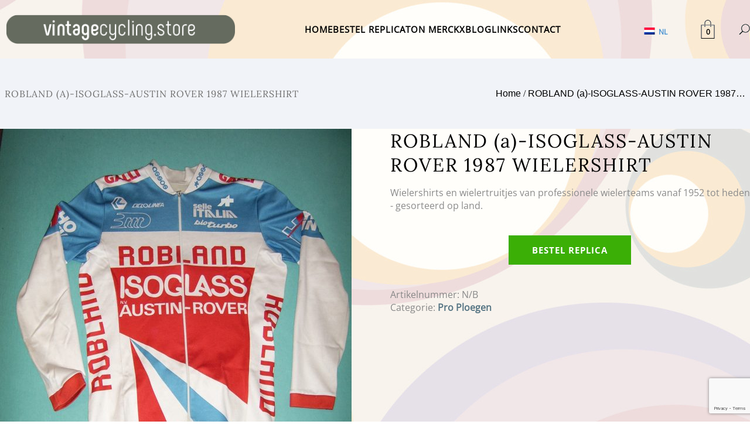

--- FILE ---
content_type: text/html; charset=UTF-8
request_url: https://vintagecycling.store/retro-wielershirt/robland-isoglass/
body_size: 18513
content:

<html>
    <head>
        <title>ROBLAND (a)-ISOGLASS-AUSTIN ROVER     1987                                      WIELERSHIRT - Vintage Cycling Store</title>
        <meta name="viewport" content="width=device-width, initial-scale=1"><meta name='robots' content='index, follow, max-image-preview:large, max-snippet:-1, max-video-preview:-1' />

	<!-- This site is optimized with the Yoast SEO plugin v26.6 - https://yoast.com/wordpress/plugins/seo/ -->
	<link rel="canonical" href="https://tonmerckxwielershirts.nl/retro-wielershirt/robland-isoglass/" />
	<meta property="og:locale" content="nl_NL" />
	<meta property="og:type" content="article" />
	<meta property="og:title" content="ROBLAND (a)-ISOGLASS-AUSTIN ROVER   1987                   WIELERSHIRT - Vintage Cycling Store" />
	<meta property="og:url" content="https://tonmerckxwielershirts.nl/retro-wielershirt/robland-isoglass/" />
	<meta property="og:site_name" content="Vintage Cycling Store" />
	<meta property="article:modified_time" content="2025-12-18T13:23:46+00:00" />
	<meta property="og:image" content="https://vintagecycling.store/wp-content/uploads/2023/01/SSA43116.jpg" />
	<meta property="og:image:width" content="1704" />
	<meta property="og:image:height" content="2272" />
	<meta property="og:image:type" content="image/jpeg" />
	<meta name="twitter:card" content="summary_large_image" />
	<meta name="twitter:label1" content="Geschatte leestijd" />
	<meta name="twitter:data1" content="1 minuut" />
	<script type="application/ld+json" class="yoast-schema-graph">{"@context":"https://schema.org","@graph":[{"@type":"WebPage","@id":"https://tonmerckxwielershirts.nl/ja/%e3%83%ac%e3%83%88%e3%83%ad%e3%81%aa%e3%82%b5%e3%82%a4%e3%82%af%e3%83%aa%e3%83%b3%e3%82%b0%e3%82%b8%e3%83%a3%e3%83%bc%e3%82%b8/%e3%83%ad%e3%83%96%e3%83%a9%e3%83%b3%e3%83%89%e3%83%bb%e3%82%a2%e3%82%a4%e3%82%bd%e3%82%b0%e3%83%a9%e3%82%b9/","url":"https://tonmerckxwielershirts.nl/ja/%e3%83%ac%e3%83%88%e3%83%ad%e3%81%aa%e3%82%b5%e3%82%a4%e3%82%af%e3%83%aa%e3%83%b3%e3%82%b0%e3%82%b8%e3%83%a3%e3%83%bc%e3%82%b8/%e3%83%ad%e3%83%96%e3%83%a9%e3%83%b3%e3%83%89%e3%83%bb%e3%82%a2%e3%82%a4%e3%82%bd%e3%82%b0%e3%83%a9%e3%82%b9/","name":"ROBLAND (a)-ISOGLASS-AUSTIN ROVER 1987 WIELERSHIRT - Vintage Cycling Store","isPartOf":{"@id":"https://tonmerckxwielershirts.nl/de/#website"},"primaryImageOfPage":{"@id":"https://tonmerckxwielershirts.nl/ja/%e3%83%ac%e3%83%88%e3%83%ad%e3%81%aa%e3%82%b5%e3%82%a4%e3%82%af%e3%83%aa%e3%83%b3%e3%82%b0%e3%82%b8%e3%83%a3%e3%83%bc%e3%82%b8/%e3%83%ad%e3%83%96%e3%83%a9%e3%83%b3%e3%83%89%e3%83%bb%e3%82%a2%e3%82%a4%e3%82%bd%e3%82%b0%e3%83%a9%e3%82%b9/#primaryimage"},"image":{"@id":"https://tonmerckxwielershirts.nl/ja/%e3%83%ac%e3%83%88%e3%83%ad%e3%81%aa%e3%82%b5%e3%82%a4%e3%82%af%e3%83%aa%e3%83%b3%e3%82%b0%e3%82%b8%e3%83%a3%e3%83%bc%e3%82%b8/%e3%83%ad%e3%83%96%e3%83%a9%e3%83%b3%e3%83%89%e3%83%bb%e3%82%a2%e3%82%a4%e3%82%bd%e3%82%b0%e3%83%a9%e3%82%b9/#primaryimage"},"thumbnailUrl":"https://vintagecycling.store/wp-content/uploads/2023/01/SSA43116.jpg","datePublished":"2023-01-24T17:41:06+00:00","dateModified":"2025-12-18T13:23:46+00:00","breadcrumb":{"@id":"https://tonmerckxwielershirts.nl/ja/%e3%83%ac%e3%83%88%e3%83%ad%e3%81%aa%e3%82%b5%e3%82%a4%e3%82%af%e3%83%aa%e3%83%b3%e3%82%b0%e3%82%b8%e3%83%a3%e3%83%bc%e3%82%b8/%e3%83%ad%e3%83%96%e3%83%a9%e3%83%b3%e3%83%89%e3%83%bb%e3%82%a2%e3%82%a4%e3%82%bd%e3%82%b0%e3%83%a9%e3%82%b9/#breadcrumb"},"inLanguage":"nl-NL","potentialAction":[{"@type":"ReadAction","target":["https://tonmerckxwielershirts.nl/ja/%e3%83%ac%e3%83%88%e3%83%ad%e3%81%aa%e3%82%b5%e3%82%a4%e3%82%af%e3%83%aa%e3%83%b3%e3%82%b0%e3%82%b8%e3%83%a3%e3%83%bc%e3%82%b8/%e3%83%ad%e3%83%96%e3%83%a9%e3%83%b3%e3%83%89%e3%83%bb%e3%82%a2%e3%82%a4%e3%82%bd%e3%82%b0%e3%83%a9%e3%82%b9/"]}]},{"@type":"ImageObject","inLanguage":"nl-NL","@id":"https://tonmerckxwielershirts.nl/ja/%e3%83%ac%e3%83%88%e3%83%ad%e3%81%aa%e3%82%b5%e3%82%a4%e3%82%af%e3%83%aa%e3%83%b3%e3%82%b0%e3%82%b8%e3%83%a3%e3%83%bc%e3%82%b8/%e3%83%ad%e3%83%96%e3%83%a9%e3%83%b3%e3%83%89%e3%83%bb%e3%82%a2%e3%82%a4%e3%82%bd%e3%82%b0%e3%83%a9%e3%82%b9/#primaryimage","url":"https://vintagecycling.store/wp-content/uploads/2023/01/SSA43116.jpg","contentUrl":"https://vintagecycling.store/wp-content/uploads/2023/01/SSA43116.jpg","width":1704,"height":2272},{"@type":"BreadcrumbList","@id":"https://tonmerckxwielershirts.nl/ja/%e3%83%ac%e3%83%88%e3%83%ad%e3%81%aa%e3%82%b5%e3%82%a4%e3%82%af%e3%83%aa%e3%83%b3%e3%82%b0%e3%82%b8%e3%83%a3%e3%83%bc%e3%82%b8/%e3%83%ad%e3%83%96%e3%83%a9%e3%83%b3%e3%83%89%e3%83%bb%e3%82%a2%e3%82%a4%e3%82%bd%e3%82%b0%e3%83%a9%e3%82%b9/#breadcrumb","itemListElement":[{"@type":"ListItem","position":1,"name":"Home","item":"https://tonmerckxwielershirts.nl/de/"},{"@type":"ListItem","position":2,"name":"Retro wielershirts","item":"https://tonmerckxwielershirts.nl/de/retro-radtrikots/"},{"@type":"ListItem","position":3,"name":"ROBLAND (a)-ISOGLASS-AUSTIN ROVER 1987 WIELERSHIRT"}]},{"@type":"WebSite","@id":"https://tonmerckxwielershirts.nl/de/#website","url":"https://tonmerckxwielershirts.nl/de/","name":"Vintage Cycling Store","description":"thousands of original cycling jerseys - order your replica!","publisher":{"@id":"https://tonmerckxwielershirts.nl/de/#organization"},"potentialAction":[{"@type":"SearchAction","target":{"@type":"EntryPoint","urlTemplate":"https://tonmerckxwielershirts.nl/de/?s={search_term_string}"},"query-input":{"@type":"PropertyValueSpecification","valueRequired":true,"valueName":"search_term_string"}}],"inLanguage":"nl-NL"},{"@type":"Organization","@id":"https://tonmerckxwielershirts.nl/de/#organization","name":"Vintage Cycling Store","url":"https://tonmerckxwielershirts.nl/de/","logo":{"@type":"ImageObject","inLanguage":"nl-NL","@id":"https://tonmerckxwielershirts.nl/de/#/schema/logo/image/","url":"https://vintagecycling.store/wp-content/uploads/2023/03/ton-merckx-logo.jpg","contentUrl":"https://vintagecycling.store/wp-content/uploads/2023/03/ton-merckx-logo.jpg","width":391,"height":57,"caption":"Vintage Cycling Store"},"image":{"@id":"https://tonmerckxwielershirts.nl/de/#/schema/logo/image/"}}]}</script>
	<!-- / Yoast SEO plugin. -->


<link rel="alternate" title="oEmbed (JSON)" type="application/json+oembed" href="https://vintagecycling.store/wp-json/oembed/1.0/embed?url=https%3A%2F%2Fvintagecycling.store%2Fretro-wielershirt%2Frobland-isoglass%2F" />
<link rel="alternate" title="oEmbed (XML)" type="text/xml+oembed" href="https://vintagecycling.store/wp-json/oembed/1.0/embed?url=https%3A%2F%2Fvintagecycling.store%2Fretro-wielershirt%2Frobland-isoglass%2F&#038;format=xml" />
<style id='wp-img-auto-sizes-contain-inline-css' type='text/css'>
img:is([sizes=auto i],[sizes^="auto," i]){contain-intrinsic-size:3000px 1500px}
/*# sourceURL=wp-img-auto-sizes-contain-inline-css */
</style>
<style id='wp-emoji-styles-inline-css' type='text/css'>

	img.wp-smiley, img.emoji {
		display: inline !important;
		border: none !important;
		box-shadow: none !important;
		height: 1em !important;
		width: 1em !important;
		margin: 0 0.07em !important;
		vertical-align: -0.1em !important;
		background: none !important;
		padding: 0 !important;
	}
/*# sourceURL=wp-emoji-styles-inline-css */
</style>
<link rel='stylesheet' id='wp-block-library-css' href='https://vintagecycling.store/wp-includes/css/dist/block-library/style.min.css?ver=6.9' type='text/css' media='all' />
<style id='classic-theme-styles-inline-css' type='text/css'>
/*! This file is auto-generated */
.wp-block-button__link{color:#fff;background-color:#32373c;border-radius:9999px;box-shadow:none;text-decoration:none;padding:calc(.667em + 2px) calc(1.333em + 2px);font-size:1.125em}.wp-block-file__button{background:#32373c;color:#fff;text-decoration:none}
/*# sourceURL=/wp-includes/css/classic-themes.min.css */
</style>
<style id='global-styles-inline-css' type='text/css'>
:root{--wp--preset--aspect-ratio--square: 1;--wp--preset--aspect-ratio--4-3: 4/3;--wp--preset--aspect-ratio--3-4: 3/4;--wp--preset--aspect-ratio--3-2: 3/2;--wp--preset--aspect-ratio--2-3: 2/3;--wp--preset--aspect-ratio--16-9: 16/9;--wp--preset--aspect-ratio--9-16: 9/16;--wp--preset--color--black: #000000;--wp--preset--color--cyan-bluish-gray: #abb8c3;--wp--preset--color--white: #ffffff;--wp--preset--color--pale-pink: #f78da7;--wp--preset--color--vivid-red: #cf2e2e;--wp--preset--color--luminous-vivid-orange: #ff6900;--wp--preset--color--luminous-vivid-amber: #fcb900;--wp--preset--color--light-green-cyan: #7bdcb5;--wp--preset--color--vivid-green-cyan: #00d084;--wp--preset--color--pale-cyan-blue: #8ed1fc;--wp--preset--color--vivid-cyan-blue: #0693e3;--wp--preset--color--vivid-purple: #9b51e0;--wp--preset--gradient--vivid-cyan-blue-to-vivid-purple: linear-gradient(135deg,rgb(6,147,227) 0%,rgb(155,81,224) 100%);--wp--preset--gradient--light-green-cyan-to-vivid-green-cyan: linear-gradient(135deg,rgb(122,220,180) 0%,rgb(0,208,130) 100%);--wp--preset--gradient--luminous-vivid-amber-to-luminous-vivid-orange: linear-gradient(135deg,rgb(252,185,0) 0%,rgb(255,105,0) 100%);--wp--preset--gradient--luminous-vivid-orange-to-vivid-red: linear-gradient(135deg,rgb(255,105,0) 0%,rgb(207,46,46) 100%);--wp--preset--gradient--very-light-gray-to-cyan-bluish-gray: linear-gradient(135deg,rgb(238,238,238) 0%,rgb(169,184,195) 100%);--wp--preset--gradient--cool-to-warm-spectrum: linear-gradient(135deg,rgb(74,234,220) 0%,rgb(151,120,209) 20%,rgb(207,42,186) 40%,rgb(238,44,130) 60%,rgb(251,105,98) 80%,rgb(254,248,76) 100%);--wp--preset--gradient--blush-light-purple: linear-gradient(135deg,rgb(255,206,236) 0%,rgb(152,150,240) 100%);--wp--preset--gradient--blush-bordeaux: linear-gradient(135deg,rgb(254,205,165) 0%,rgb(254,45,45) 50%,rgb(107,0,62) 100%);--wp--preset--gradient--luminous-dusk: linear-gradient(135deg,rgb(255,203,112) 0%,rgb(199,81,192) 50%,rgb(65,88,208) 100%);--wp--preset--gradient--pale-ocean: linear-gradient(135deg,rgb(255,245,203) 0%,rgb(182,227,212) 50%,rgb(51,167,181) 100%);--wp--preset--gradient--electric-grass: linear-gradient(135deg,rgb(202,248,128) 0%,rgb(113,206,126) 100%);--wp--preset--gradient--midnight: linear-gradient(135deg,rgb(2,3,129) 0%,rgb(40,116,252) 100%);--wp--preset--font-size--small: 13px;--wp--preset--font-size--medium: 20px;--wp--preset--font-size--large: 36px;--wp--preset--font-size--x-large: 42px;--wp--preset--spacing--20: 0.44rem;--wp--preset--spacing--30: 0.67rem;--wp--preset--spacing--40: 1rem;--wp--preset--spacing--50: 1.5rem;--wp--preset--spacing--60: 2.25rem;--wp--preset--spacing--70: 3.38rem;--wp--preset--spacing--80: 5.06rem;--wp--preset--shadow--natural: 6px 6px 9px rgba(0, 0, 0, 0.2);--wp--preset--shadow--deep: 12px 12px 50px rgba(0, 0, 0, 0.4);--wp--preset--shadow--sharp: 6px 6px 0px rgba(0, 0, 0, 0.2);--wp--preset--shadow--outlined: 6px 6px 0px -3px rgb(255, 255, 255), 6px 6px rgb(0, 0, 0);--wp--preset--shadow--crisp: 6px 6px 0px rgb(0, 0, 0);}:where(.is-layout-flex){gap: 0.5em;}:where(.is-layout-grid){gap: 0.5em;}body .is-layout-flex{display: flex;}.is-layout-flex{flex-wrap: wrap;align-items: center;}.is-layout-flex > :is(*, div){margin: 0;}body .is-layout-grid{display: grid;}.is-layout-grid > :is(*, div){margin: 0;}:where(.wp-block-columns.is-layout-flex){gap: 2em;}:where(.wp-block-columns.is-layout-grid){gap: 2em;}:where(.wp-block-post-template.is-layout-flex){gap: 1.25em;}:where(.wp-block-post-template.is-layout-grid){gap: 1.25em;}.has-black-color{color: var(--wp--preset--color--black) !important;}.has-cyan-bluish-gray-color{color: var(--wp--preset--color--cyan-bluish-gray) !important;}.has-white-color{color: var(--wp--preset--color--white) !important;}.has-pale-pink-color{color: var(--wp--preset--color--pale-pink) !important;}.has-vivid-red-color{color: var(--wp--preset--color--vivid-red) !important;}.has-luminous-vivid-orange-color{color: var(--wp--preset--color--luminous-vivid-orange) !important;}.has-luminous-vivid-amber-color{color: var(--wp--preset--color--luminous-vivid-amber) !important;}.has-light-green-cyan-color{color: var(--wp--preset--color--light-green-cyan) !important;}.has-vivid-green-cyan-color{color: var(--wp--preset--color--vivid-green-cyan) !important;}.has-pale-cyan-blue-color{color: var(--wp--preset--color--pale-cyan-blue) !important;}.has-vivid-cyan-blue-color{color: var(--wp--preset--color--vivid-cyan-blue) !important;}.has-vivid-purple-color{color: var(--wp--preset--color--vivid-purple) !important;}.has-black-background-color{background-color: var(--wp--preset--color--black) !important;}.has-cyan-bluish-gray-background-color{background-color: var(--wp--preset--color--cyan-bluish-gray) !important;}.has-white-background-color{background-color: var(--wp--preset--color--white) !important;}.has-pale-pink-background-color{background-color: var(--wp--preset--color--pale-pink) !important;}.has-vivid-red-background-color{background-color: var(--wp--preset--color--vivid-red) !important;}.has-luminous-vivid-orange-background-color{background-color: var(--wp--preset--color--luminous-vivid-orange) !important;}.has-luminous-vivid-amber-background-color{background-color: var(--wp--preset--color--luminous-vivid-amber) !important;}.has-light-green-cyan-background-color{background-color: var(--wp--preset--color--light-green-cyan) !important;}.has-vivid-green-cyan-background-color{background-color: var(--wp--preset--color--vivid-green-cyan) !important;}.has-pale-cyan-blue-background-color{background-color: var(--wp--preset--color--pale-cyan-blue) !important;}.has-vivid-cyan-blue-background-color{background-color: var(--wp--preset--color--vivid-cyan-blue) !important;}.has-vivid-purple-background-color{background-color: var(--wp--preset--color--vivid-purple) !important;}.has-black-border-color{border-color: var(--wp--preset--color--black) !important;}.has-cyan-bluish-gray-border-color{border-color: var(--wp--preset--color--cyan-bluish-gray) !important;}.has-white-border-color{border-color: var(--wp--preset--color--white) !important;}.has-pale-pink-border-color{border-color: var(--wp--preset--color--pale-pink) !important;}.has-vivid-red-border-color{border-color: var(--wp--preset--color--vivid-red) !important;}.has-luminous-vivid-orange-border-color{border-color: var(--wp--preset--color--luminous-vivid-orange) !important;}.has-luminous-vivid-amber-border-color{border-color: var(--wp--preset--color--luminous-vivid-amber) !important;}.has-light-green-cyan-border-color{border-color: var(--wp--preset--color--light-green-cyan) !important;}.has-vivid-green-cyan-border-color{border-color: var(--wp--preset--color--vivid-green-cyan) !important;}.has-pale-cyan-blue-border-color{border-color: var(--wp--preset--color--pale-cyan-blue) !important;}.has-vivid-cyan-blue-border-color{border-color: var(--wp--preset--color--vivid-cyan-blue) !important;}.has-vivid-purple-border-color{border-color: var(--wp--preset--color--vivid-purple) !important;}.has-vivid-cyan-blue-to-vivid-purple-gradient-background{background: var(--wp--preset--gradient--vivid-cyan-blue-to-vivid-purple) !important;}.has-light-green-cyan-to-vivid-green-cyan-gradient-background{background: var(--wp--preset--gradient--light-green-cyan-to-vivid-green-cyan) !important;}.has-luminous-vivid-amber-to-luminous-vivid-orange-gradient-background{background: var(--wp--preset--gradient--luminous-vivid-amber-to-luminous-vivid-orange) !important;}.has-luminous-vivid-orange-to-vivid-red-gradient-background{background: var(--wp--preset--gradient--luminous-vivid-orange-to-vivid-red) !important;}.has-very-light-gray-to-cyan-bluish-gray-gradient-background{background: var(--wp--preset--gradient--very-light-gray-to-cyan-bluish-gray) !important;}.has-cool-to-warm-spectrum-gradient-background{background: var(--wp--preset--gradient--cool-to-warm-spectrum) !important;}.has-blush-light-purple-gradient-background{background: var(--wp--preset--gradient--blush-light-purple) !important;}.has-blush-bordeaux-gradient-background{background: var(--wp--preset--gradient--blush-bordeaux) !important;}.has-luminous-dusk-gradient-background{background: var(--wp--preset--gradient--luminous-dusk) !important;}.has-pale-ocean-gradient-background{background: var(--wp--preset--gradient--pale-ocean) !important;}.has-electric-grass-gradient-background{background: var(--wp--preset--gradient--electric-grass) !important;}.has-midnight-gradient-background{background: var(--wp--preset--gradient--midnight) !important;}.has-small-font-size{font-size: var(--wp--preset--font-size--small) !important;}.has-medium-font-size{font-size: var(--wp--preset--font-size--medium) !important;}.has-large-font-size{font-size: var(--wp--preset--font-size--large) !important;}.has-x-large-font-size{font-size: var(--wp--preset--font-size--x-large) !important;}
:where(.wp-block-post-template.is-layout-flex){gap: 1.25em;}:where(.wp-block-post-template.is-layout-grid){gap: 1.25em;}
:where(.wp-block-term-template.is-layout-flex){gap: 1.25em;}:where(.wp-block-term-template.is-layout-grid){gap: 1.25em;}
:where(.wp-block-columns.is-layout-flex){gap: 2em;}:where(.wp-block-columns.is-layout-grid){gap: 2em;}
:root :where(.wp-block-pullquote){font-size: 1.5em;line-height: 1.6;}
/*# sourceURL=global-styles-inline-css */
</style>
<link rel='stylesheet' id='dnd-upload-cf7-css' href='https://vintagecycling.store/wp-content/plugins/drag-and-drop-multiple-file-upload-contact-form-7/assets/css/dnd-upload-cf7.css?ver=1.3.9.3' type='text/css' media='all' />
<link rel='stylesheet' id='contact-form-7-css' href='https://vintagecycling.store/wp-content/plugins/contact-form-7/includes/css/styles.css?ver=6.1.4' type='text/css' media='all' />
<link rel='stylesheet' id='woocommerce-layout-css' href='https://vintagecycling.store/wp-content/plugins/woocommerce/assets/css/woocommerce-layout.css?ver=10.4.3' type='text/css' media='all' />
<link rel='stylesheet' id='woocommerce-smallscreen-css' href='https://vintagecycling.store/wp-content/plugins/woocommerce/assets/css/woocommerce-smallscreen.css?ver=10.4.3' type='text/css' media='only screen and (max-width: 768px)' />
<link rel='stylesheet' id='woocommerce-general-css' href='https://vintagecycling.store/wp-content/plugins/woocommerce/assets/css/woocommerce.css?ver=10.4.3' type='text/css' media='all' />
<style id='woocommerce-inline-inline-css' type='text/css'>
.woocommerce form .form-row .required { visibility: visible; }
/*# sourceURL=woocommerce-inline-inline-css */
</style>
<link rel='stylesheet' id='trp-language-switcher-style-css' href='https://vintagecycling.store/wp-content/plugins/translatepress-multilingual/assets/css/trp-language-switcher.css?ver=3.0.6' type='text/css' media='all' />
<link rel='stylesheet' id='advance-ecommerce-tracking-css' href='https://vintagecycling.store/wp-content/plugins/woo-ecommerce-tracking-for-google-and-facebook/public/css/advance-ecommerce-tracking-public.css?ver=3.8.1' type='text/css' media='all' />
<link rel='stylesheet' id='originals-css' href='https://vintagecycling.store/wp-content/themes/ton-merckx/css/cyclingjerseys-originals.css?ver=6.9' type='text/css' media='all' />
<link rel='stylesheet' id='style2-css' href='https://vintagecycling.store/wp-content/themes/ton-merckx/css/style2.css?ver=6.9' type='text/css' media='all' />
<link rel='stylesheet' id='mollie-applepaydirect-css' href='https://vintagecycling.store/wp-content/plugins/mollie-payments-for-woocommerce/public/css/mollie-applepaydirect.min.css?ver=1765815081' type='text/css' media='screen' />
<script type="text/javascript" src="https://vintagecycling.store/wp-includes/js/jquery/jquery.min.js?ver=3.7.1" id="jquery-core-js"></script>
<script type="text/javascript" src="https://vintagecycling.store/wp-includes/js/jquery/jquery-migrate.min.js?ver=3.4.1" id="jquery-migrate-js"></script>
<script type="text/javascript" src="https://vintagecycling.store/wp-content/plugins/woocommerce/assets/js/jquery-blockui/jquery.blockUI.min.js?ver=2.7.0-wc.10.4.3" id="wc-jquery-blockui-js" defer="defer" data-wp-strategy="defer"></script>
<script type="text/javascript" id="wc-add-to-cart-js-extra">
/* <![CDATA[ */
var wc_add_to_cart_params = {"ajax_url":"/wp-admin/admin-ajax.php","wc_ajax_url":"/?wc-ajax=%%endpoint%%","i18n_view_cart":"Bekijk winkelwagen","cart_url":"https://vintagecycling.store/winkelwagen/","is_cart":"","cart_redirect_after_add":"no"};
//# sourceURL=wc-add-to-cart-js-extra
/* ]]> */
</script>
<script type="text/javascript" src="https://vintagecycling.store/wp-content/plugins/woocommerce/assets/js/frontend/add-to-cart.min.js?ver=10.4.3" id="wc-add-to-cart-js" defer="defer" data-wp-strategy="defer"></script>
<script type="text/javascript" id="wc-single-product-js-extra">
/* <![CDATA[ */
var wc_single_product_params = {"i18n_required_rating_text":"Selecteer een waardering","i18n_rating_options":["1 van de 5 sterren","2 van de 5 sterren","3 van de 5 sterren","4 van de 5 sterren","5 van de 5 sterren"],"i18n_product_gallery_trigger_text":"Afbeeldinggalerij in volledig scherm bekijken","review_rating_required":"yes","flexslider":{"rtl":false,"animation":"slide","smoothHeight":true,"directionNav":false,"controlNav":"thumbnails","slideshow":false,"animationSpeed":500,"animationLoop":false,"allowOneSlide":false},"zoom_enabled":"","zoom_options":[],"photoswipe_enabled":"","photoswipe_options":{"shareEl":false,"closeOnScroll":false,"history":false,"hideAnimationDuration":0,"showAnimationDuration":0},"flexslider_enabled":""};
//# sourceURL=wc-single-product-js-extra
/* ]]> */
</script>
<script type="text/javascript" src="https://vintagecycling.store/wp-content/plugins/woocommerce/assets/js/frontend/single-product.min.js?ver=10.4.3" id="wc-single-product-js" defer="defer" data-wp-strategy="defer"></script>
<script type="text/javascript" src="https://vintagecycling.store/wp-content/plugins/woocommerce/assets/js/js-cookie/js.cookie.min.js?ver=2.1.4-wc.10.4.3" id="wc-js-cookie-js" defer="defer" data-wp-strategy="defer"></script>
<script type="text/javascript" id="woocommerce-js-extra">
/* <![CDATA[ */
var woocommerce_params = {"ajax_url":"/wp-admin/admin-ajax.php","wc_ajax_url":"/?wc-ajax=%%endpoint%%","i18n_password_show":"Wachtwoord weergeven","i18n_password_hide":"Wachtwoord verbergen"};
//# sourceURL=woocommerce-js-extra
/* ]]> */
</script>
<script type="text/javascript" src="https://vintagecycling.store/wp-content/plugins/woocommerce/assets/js/frontend/woocommerce.min.js?ver=10.4.3" id="woocommerce-js" defer="defer" data-wp-strategy="defer"></script>
<script type="text/javascript" src="https://vintagecycling.store/wp-content/plugins/translatepress-multilingual/assets/js/trp-frontend-compatibility.js?ver=3.0.6" id="trp-frontend-compatibility-js"></script>
<script type="text/javascript" id="WCPAY_ASSETS-js-extra">
/* <![CDATA[ */
var wcpayAssets = {"url":"https://vintagecycling.store/wp-content/plugins/woocommerce-payments/dist/"};
//# sourceURL=WCPAY_ASSETS-js-extra
/* ]]> */
</script>
<link rel="https://api.w.org/" href="https://vintagecycling.store/wp-json/" /><link rel="alternate" title="JSON" type="application/json" href="https://vintagecycling.store/wp-json/wp/v2/product/1688" /><link rel="EditURI" type="application/rsd+xml" title="RSD" href="https://vintagecycling.store/xmlrpc.php?rsd" />
<meta name="generator" content="WordPress 6.9" />
<meta name="generator" content="WooCommerce 10.4.3" />
<link rel='shortlink' href='https://vintagecycling.store/?p=1688' />
<link rel="alternate" href="https://tonmerckxwielershirts.nl/retro-wielershirt/robland-isoglass/" hreflang="x-default" /><link rel="alternate" hreflang="nl-NL" href="https://tonmerckxwielershirts.nl/retro-wielershirt/robland-isoglass/"/>
<link rel="alternate" hreflang="en-GB" href="https://tonmerckxwielershirts.nl/en/retro-cycling-jersey/robland-isoglass/"/>
<link rel="alternate" hreflang="de-DE" href="https://tonmerckxwielershirts.nl/de/retro-radtrikot/robland-isoglass/"/>
<link rel="alternate" hreflang="fr-FR" href="https://tonmerckxwielershirts.nl/fr/maillot-de-cyclisme-retro/robland-isoglass/"/>
<link rel="alternate" hreflang="it-IT" href="https://tonmerckxwielershirts.nl/it/maglia-da-ciclismo-retro/robland-isoglass/"/>
<link rel="alternate" hreflang="es-ES" href="https://tonmerckxwielershirts.nl/es/maillot-ciclista-retro/robland-isoglass/"/>
<link rel="alternate" hreflang="pt-PT" href="https://tonmerckxwielershirts.nl/pt/camisa-de-ciclismo-retro/isoglass-robland/"/>
<link rel="alternate" hreflang="ja" href="https://tonmerckxwielershirts.nl/ja/%e3%83%ac%e3%83%88%e3%83%ad%e3%81%aa%e3%82%b5%e3%82%a4%e3%82%af%e3%83%aa%e3%83%b3%e3%82%b0%e3%82%b8%e3%83%a3%e3%83%bc%e3%82%b8/%e3%83%ad%e3%83%96%e3%83%a9%e3%83%b3%e3%83%89%e3%83%bb%e3%82%a2%e3%82%a4%e3%82%bd%e3%82%b0%e3%83%a9%e3%82%b9/"/>
<link rel="alternate" hreflang="nl" href="https://tonmerckxwielershirts.nl/retro-wielershirt/robland-isoglass/"/>
<link rel="alternate" hreflang="en" href="https://tonmerckxwielershirts.nl/en/retro-cycling-jersey/robland-isoglass/"/>
<link rel="alternate" hreflang="de" href="https://tonmerckxwielershirts.nl/de/retro-radtrikot/robland-isoglass/"/>
<link rel="alternate" hreflang="fr" href="https://tonmerckxwielershirts.nl/fr/maillot-de-cyclisme-retro/robland-isoglass/"/>
<link rel="alternate" hreflang="it" href="https://tonmerckxwielershirts.nl/it/maglia-da-ciclismo-retro/robland-isoglass/"/>
<link rel="alternate" hreflang="es" href="https://tonmerckxwielershirts.nl/es/maillot-ciclista-retro/robland-isoglass/"/>
<link rel="alternate" hreflang="pt" href="https://tonmerckxwielershirts.nl/pt/camisa-de-ciclismo-retro/isoglass-robland/"/>
		<script async src="https://www.googletagmanager.com/gtag/js?id=G-H80YPXGVX2"></script> 		<script>
		  window.dataLayer = window.dataLayer || [];
		  function gtag(){dataLayer.push(arguments);}
		  gtag('js', new Date());

		  gtag('config', 'G-H80YPXGVX2' );
		  		</script>
			<noscript><style>.woocommerce-product-gallery{ opacity: 1 !important; }</style></noscript>
	<meta name="generator" content="Elementor 3.34.0; features: additional_custom_breakpoints; settings: css_print_method-external, google_font-enabled, font_display-swap">
			<style>
				.e-con.e-parent:nth-of-type(n+4):not(.e-lazyloaded):not(.e-no-lazyload),
				.e-con.e-parent:nth-of-type(n+4):not(.e-lazyloaded):not(.e-no-lazyload) * {
					background-image: none !important;
				}
				@media screen and (max-height: 1024px) {
					.e-con.e-parent:nth-of-type(n+3):not(.e-lazyloaded):not(.e-no-lazyload),
					.e-con.e-parent:nth-of-type(n+3):not(.e-lazyloaded):not(.e-no-lazyload) * {
						background-image: none !important;
					}
				}
				@media screen and (max-height: 640px) {
					.e-con.e-parent:nth-of-type(n+2):not(.e-lazyloaded):not(.e-no-lazyload),
					.e-con.e-parent:nth-of-type(n+2):not(.e-lazyloaded):not(.e-no-lazyload) * {
						background-image: none !important;
					}
				}
			</style>
			<link rel="icon" href="https://vintagecycling.store/wp-content/uploads/2023/08/cropped-site-icon-32x32.jpg" sizes="32x32" />
<link rel="icon" href="https://vintagecycling.store/wp-content/uploads/2023/08/cropped-site-icon-192x192.jpg" sizes="192x192" />
<link rel="apple-touch-icon" href="https://vintagecycling.store/wp-content/uploads/2023/08/cropped-site-icon-180x180.jpg" />
<meta name="msapplication-TileImage" content="https://vintagecycling.store/wp-content/uploads/2023/08/cropped-site-icon-270x270.jpg" />

        <style>
            @font-face {
                font-family: 'lora-regular';
                src: url('https://vintagecycling.store/wp-content/themes/ton-merckx/fonts/Lora-Regular.ttf')  format('truetype');
            }
            @font-face {
                font-family: 'lora-italic';
                src: url('https://vintagecycling.store/wp-content/themes/ton-merckx/fonts/Lora-Italic.ttf')  format('truetype');
            }
            @font-face {
                font-family: 'muli';
                src: url('https://vintagecycling.store/wp-content/themes/ton-merckx/fonts/Muli-Regular.ttf')  format('truetype');
                font-weight: normal;
            }
            @font-face {
                font-family: 'muli';
                src: url('https://vintagecycling.store/wp-content/themes/ton-merckx/fonts/Muli-Bold.ttf')  format('truetype');
                font-weight: bold;
            }
            @font-face {
                font-family: 'opensans-bold';
                src: url('https://vintagecycling.store/wp-content/themes/ton-merckx/fonts/OpenSans-Bold.ttf')  format('truetype');
            }
            @font-face {
                font-family: 'opensans-semibold';
                src: url('https://vintagecycling.store/wp-content/themes/ton-merckx/fonts/OpenSans-SemiBold.ttf')  format('truetype');
            }
            @font-face {
                font-family: 'opensans-regular';
                src: url('https://vintagecycling.store/wp-content/themes/ton-merckx/fonts/OpenSans-Regular.ttf')  format('truetype');
            }
            @font-face {
                font-family: 'opensans-light';
                src: url('https://vintagecycling.store/wp-content/themes/ton-merckx/fonts/OpenSans-Light.ttf')  format('truetype');
            }
            @font-face {
                font-family: 'phenomena';
                src: url('https://vintagecycling.store/wp-content/themes/ton-merckx/fonts/Phenomena-Bold.otf')  format('truetype');
                font-weight: bold;
            }
            @font-face {
                font-family: 'phenomena';
                src: url('https://vintagecycling.store/wp-content/themes/ton-merckx/fonts/Phenomena-Regular.otf')  format('truetype');
                font-weight: normal;
            }
        </style>
        <link rel="stylesheet" href="https://vintagecycling.store/wp-content/themes/ton-merckx/style.css">
    </head>
    <body 
        class="wp-singular product-template-default single single-product postid-1688 wp-custom-logo wp-theme-ton-merckx theme-ton-merckx multiple-domain-vintagecycling-store woocommerce woocommerce-page woocommerce-no-js translatepress-nl_NL cyclingjerseys-originals elementor-default elementor-kit-5268"style="background-image: url('https://vintagecycling.store/wp-content/themes/ton-merckx/img/bg.jpg');" 
    >
        <header class="page-width">
            <div></div>
            <div id="logo"><a href="/"><img src="https://vintagecycling.store/wp-content/themes/ton-merckx/img/vintage-cycling-store-2.png" alt="Vintage Cycling Store"></a></div>
            <svg 
                id="mobile-open" 
                onclick="mobileMenuOpen();"
                viewBox="0 0 100 80" 
                width="35" 
                height="35"
            >
                <rect width="100" height="5"></rect>
                <rect y="30" width="100" height="5"></rect>
                <rect y="60" width="100" height="5"></rect>
            </svg>
            <svg 
                id="mobile-close" 
                onclick="mobileMenuClose();"
                viewBox="0 0 40 40" 
                width="40" 
                height="40"
            >
                <line x1="0" y1="0" x2="40" y2="40" stroke-width="1" stroke="black"/>
                <line x1="40" y1="0" x2="0" y2="40" stroke-width="1" stroke="black"/>
            </svg>
            <script>
                function mobileMenuOpen() {
                    document.getElementById("main-menu-container").style.display = 'block';
                    document.getElementById("menu-extras").style.display = 'grid';
                    document.getElementById("mobile-open").style.display = 'none';
                    document.getElementById("mobile-close").style.display = 'block';
                }

                function mobileMenuClose() {
                    document.getElementById("main-menu-container").style.display = 'none';
                    document.getElementById("menu-extras").style.display = 'none';
                    document.getElementById("mobile-open").style.display = 'block';
                    document.getElementById("mobile-close").style.display = 'none';
                }
            </script>
            <div id="main-menu-container" class="menu-main-container"><ul id="menu-main" class="menu"><li id="menu-item-5256" class="menu-item menu-item-type-post_type menu-item-object-page menu-item-home menu-item-5256"><a href="https://vintagecycling.store/">HOME</a></li>
<li id="menu-item-5233" class="menu-item menu-item-type-post_type menu-item-object-page current_page_parent menu-item-5233"><a href="https://vintagecycling.store/retro-wielershirts/">BESTEL REPLICA</a></li>
<li id="menu-item-5259" class="menu-item menu-item-type-post_type menu-item-object-page menu-item-5259"><a href="https://vintagecycling.store/over-ton-merckx/">TON MERCKX</a></li>
<li id="menu-item-27230" class="menu-item menu-item-type-taxonomy menu-item-object-category menu-item-27230"><a href="https://vintagecycling.store/category/blog/">BLOG</a></li>
<li id="menu-item-5264" class="menu-item menu-item-type-post_type menu-item-object-page menu-item-5264"><a href="https://vintagecycling.store/links/">LINKS</a></li>
<li id="menu-item-5267" class="menu-item menu-item-type-post_type menu-item-object-page menu-item-5267"><a href="https://vintagecycling.store/contact/">CONTACT</a></li>
</ul></div>            <div id="menu-extras">
                <div id="tmrw-language-switcher-container"><ul id="tmrw-language-switcher" data-no-translation><a onclick="jQuery('#tmrw-language-switcher').toggleClass('clicked');"><li style='list-style-image: url(https://vintagecycling.store/wp-content/plugins/translatepress-multilingual/assets/images/flags/nl_NL.png)'><span>nl</span></li></a><a href="https://vintagecycling.store/en/retro-cycling-jersey/robland-isoglass/"><li style='list-style-image: url(https://vintagecycling.store/wp-content/plugins/translatepress-multilingual/assets/images/flags/en_GB.png)'><span>en</span></li></a><a href="https://vintagecycling.store/de/retro-radtrikot/robland-isoglass/"><li style='list-style-image: url(https://vintagecycling.store/wp-content/plugins/translatepress-multilingual/assets/images/flags/de_DE.png)'><span>de</span></li></a><a href="https://vintagecycling.store/fr/maillot-de-cyclisme-retro/robland-isoglass/"><li style='list-style-image: url(https://vintagecycling.store/wp-content/plugins/translatepress-multilingual/assets/images/flags/fr_FR.png)'><span>fr</span></li></a><a href="https://vintagecycling.store/it/maglia-da-ciclismo-retro/robland-isoglass/"><li style='list-style-image: url(https://vintagecycling.store/wp-content/plugins/translatepress-multilingual/assets/images/flags/it_IT.png)'><span>it</span></li></a><a href="https://vintagecycling.store/es/maillot-ciclista-retro/robland-isoglass/"><li style='list-style-image: url(https://vintagecycling.store/wp-content/plugins/translatepress-multilingual/assets/images/flags/es_ES.png)'><span>es</span></li></a><a href="https://vintagecycling.store/pt/camisa-de-ciclismo-retro/isoglass-robland/"><li style='list-style-image: url(https://vintagecycling.store/wp-content/plugins/translatepress-multilingual/assets/images/flags/pt_PT.png)'><span>pt</span></li></a><a href="https://vintagecycling.store/ja/%e3%83%ac%e3%83%88%e3%83%ad%e3%81%aa%e3%82%b5%e3%82%a4%e3%82%af%e3%83%aa%e3%83%b3%e3%82%b0%e3%82%b8%e3%83%a3%e3%83%bc%e3%82%b8/%e3%83%ad%e3%83%96%e3%83%a9%e3%83%b3%e3%83%89%e3%83%bb%e3%82%a2%e3%82%a4%e3%82%bd%e3%82%b0%e3%83%a9%e3%82%b9/"><li style='list-style-image: url(https://vintagecycling.store/wp-content/plugins/translatepress-multilingual/assets/images/flags/ja.png)'><span>ja</span></li></a></ul></div>                <div id="cart-container">
                    <a href="https://vintagecycling.store/winkelwagen/">
                        <img src="https://vintagecycling.store/wp-content/themes/ton-merckx/img/shopping-bag.png" alt="Shopping bag">
                                                <span id="cart-count">0</span>
                    </a>
                </div>
                <a href="https://vintagecycling.store/wielershirt-zoeken/">
                    <img src="https://vintagecycling.store/wp-content/themes/ton-merckx/img/magnifying-glass.png" alt="Magnifying glass">
                </a>
            </div>
        </header>
	<div id="primary" class="content-area"><main id="main" class="site-main" role="main"><div id="banner" class="plain">
    <div class="page-width">
        <h1 id="title">ROBLAND (a)-ISOGLASS-AUSTIN ROVER     1987                                      WIELERSHIRT</h1>
        <label id="breadcrumbs"><a href="https://vintagecycling.store">Home</a> / <a href="https://vintagecycling.store/retro-wielershirt/robland-isoglass/">ROBLAND (a)-ISOGLASS-AUSTIN ROVER 1987&hellip;</a></label>
    </div>
</div>
					
			<div class="woocommerce-notices-wrapper"></div><div id="product-1688" class="product type-product post-1688 status-publish first instock product_cat-pro-team has-post-thumbnail taxable shipping-taxable purchasable product-type-variable">

	
<div id="product-images" class="single">
		<div id="product-main-img">
						<img src="https://vintagecycling.store/wp-content/uploads/2023/01/SSA43116-600x800.jpg" alt="">
	</div>
</div>
	<div class="summary entry-summary">
		<h1 class="product_title entry-title">ROBLAND (a)-ISOGLASS-AUSTIN ROVER     1987                                      WIELERSHIRT</h1><p class="price"><span class="woocommerce-Price-amount amount" aria-hidden="true"><bdi><span class="woocommerce-Price-currencySymbol">&euro;</span>&nbsp;59,95</bdi></span> <span aria-hidden="true">-</span> <span class="woocommerce-Price-amount amount" aria-hidden="true"><bdi><span class="woocommerce-Price-currencySymbol">&euro;</span>&nbsp;69,95</bdi></span><span class="screen-reader-text">Prijsklasse: &euro;&nbsp;59,95 tot &euro;&nbsp;69,95</span></p>
<div class="woocommerce-product-details__short-description">
	<p>Wielershirts en wielertruitjes van professionele wielerteams vanaf 1952 tot heden - gesorteerd op land. </p>
</div>

	<form class="variations_form cart" action="https://vintagecycling.store/retro-wielershirt/robland-isoglass/" method="post" enctype='multipart/form-data' data-product_id="1688" data-product_variations="false">
		<div class="woocommerce-variation single_variation" role="alert" aria-relevant="additions"></div>
					<section class="variations options">
									<div class="variation">
						<label for="pa_maat">Maat</label>
						<select id="pa_maat" class="" name="attribute_pa_maat" data-attribute_name="attribute_pa_maat" data-show_option_none="yes"><option value="">Kies een optie</option><option value="xs" >XS</option><option value="s" >S</option><option value="m" >M</option><option value="l" >L</option><option value="xl" >XL</option><option value="xxl" >XXL</option><option value="3xl" >3XL</option><option value="4xl" >4XL</option><option value="5xl" >5XL</option></select>					</div>
									<div class="variation">
						<label for="pa_man-vrouw">Man / Vrouw</label>
						<select id="pa_man-vrouw" class="" name="attribute_pa_man-vrouw" data-attribute_name="attribute_pa_man-vrouw" data-show_option_none="yes"><option value="">Kies een optie</option><option value="man" >Man</option><option value="vrouw" >Vrouw</option></select>					</div>
									<div class="variation">
						<label for="pa_variant">Variant</label>
						<select id="pa_variant" class="" name="attribute_pa_variant" data-attribute_name="attribute_pa_variant" data-show_option_none="yes"><option value="">Kies een optie</option><option value="korte-mouwen" >Korte mouwen</option><option value="lange-mouwen" >Lange mouwen</option><option value="lange-mouwen-fleece" >Lange mouwen fleece</option></select>					</div>
							</section>
			
			<div class="single_variation_wrap">
				<div class="woocommerce-variation-add-to-cart variations_button">
	
	<div class="quantity">
		<label class="screen-reader-text" for="quantity_695b891bdd00f">ROBLAND (a)-ISOGLASS-AUSTIN ROVER     1987                                      WIELERSHIRT aantal</label>
	<label for="quantity_695b891bdd00f">Aantal</label>
			<button class="qty-button" type="button" onclick="this.parentNode.querySelector('#quantity_695b891bdd00f').stepDown()">
			<svg style="width: 1.5em" xmlns="http://www.w3.org/2000/svg" class="ionicon" viewBox="0 0 512 512">
				<path fill="none" stroke="currentColor" stroke-linecap="round" stroke-linejoin="round" stroke-width="48" d="M328 112L184 256l144 144"></path>
			</svg>
		</button>
		<input
		type="number"
				id="quantity_695b891bdd00f"
		class="input-text qty text"
		name="quantity"
		value="1"
		title="Qty"
		size="4"
		min="1"
		max=""
					step="1"
			placeholder=""
			inputmode="numeric"
			autocomplete="off"
			/>
			<button class="qty-button" type="button" onclick="this.parentNode.querySelector('#quantity_695b891bdd00f').stepUp()">
			<svg style="width: 1.5em" xmlns="http://www.w3.org/2000/svg" class="ionicon" viewBox="0 0 512 512">
				<path fill="none" stroke="currentColor" stroke-linecap="round" stroke-linejoin="round" stroke-width="48" d="M184 112l144 144-144 144"></path>
			</svg>
		</button>
		</div>

	<button type="submit" class="single_add_to_cart_button button alt">In Winkelwagen</button>

	
	<input type="hidden" name="add-to-cart" value="1688" />
	<input type="hidden" name="product_id" value="1688" />
	<input type="hidden" name="variation_id" class="variation_id" value="0" />
</div>
			</div>
					</form>

<section id="order-replica">
	<button 
		onclick="
			jQuery('.woocommerce div.product p.price').show(); 
			jQuery('.woocommerce div.product form.cart.variations_form').show();
			jQuery('section#order-replica').hide();
			jQuery('section#let-op').css('display', 'flex');"
	>Bestel replica</button>
</section>

<section id="let-op" aria-labelledby="let-op__title">
	<h3 id="let-op__title">LET OP:</h3>
	<p>Je bestelt een replica van het originele wielershirt. Zowel voor mannen,  vrouwen en kinderen. Levering met verborgen lange rits en in zowel korte mouw als lange mouw. Kleine verschillen mogelijk. <a href="/werkwijze/">Zie voorwaarden, werkwijze, levertijden, model en maatvoering &gt;&gt;&gt;</a></p>
</section>

<div id="ppcp-recaptcha-v2-container" style="margin:20px 0;"></div><div class="product_meta">

	
	
		<span class="sku_wrapper">Artikelnummer: <span class="sku">N/B</span></span>

	
	<span class="posted_in">Categorie: <a href="https://vintagecycling.store/product-category/pro-team/" rel="tag">Pro Ploegen</a></span>
	
	
</div>
	</div>

	
	<div class="woocommerce-tabs wc-tabs-wrapper">
		<ul class="tabs wc-tabs" role="tablist">
							<li class="additional_information_tab" id="tab-title-additional_information" role="tab" aria-controls="tab-additional_information">
					<a href="#tab-additional_information">
						Additional Information					</a>
				</li>
							<li class="werkwijze_tab" id="tab-title-werkwijze" role="tab" aria-controls="tab-werkwijze">
					<a href="#tab-werkwijze">
						Werkwijze					</a>
				</li>
					</ul>
					<div class="woocommerce-Tabs-panel woocommerce-Tabs-panel--additional_information panel entry-content wc-tab" id="tab-additional_information" role="tabpanel" aria-labelledby="tab-title-additional_information">
				
	<h2>Additional Information</h2>

<table class="woocommerce-product-attributes shop_attributes" aria-label="Productgegevens">
			<tr class="woocommerce-product-attributes-item woocommerce-product-attributes-item--attribute_pa_land">
			<th class="woocommerce-product-attributes-item__label" scope="row">Land</th>
			<td class="woocommerce-product-attributes-item__value"><p>BELGIE</p>
</td>
		</tr>
			<tr class="woocommerce-product-attributes-item woocommerce-product-attributes-item--attribute_pa_maat">
			<th class="woocommerce-product-attributes-item__label" scope="row">Maat</th>
			<td class="woocommerce-product-attributes-item__value"><p>XS, S, M, L, XL, XXL, 3XL, 4XL, 5XL</p>
</td>
		</tr>
			<tr class="woocommerce-product-attributes-item woocommerce-product-attributes-item--attribute_pa_man-vrouw">
			<th class="woocommerce-product-attributes-item__label" scope="row">Man / Vrouw</th>
			<td class="woocommerce-product-attributes-item__value"><p>Man, Vrouw</p>
</td>
		</tr>
			<tr class="woocommerce-product-attributes-item woocommerce-product-attributes-item--attribute_pa_variant">
			<th class="woocommerce-product-attributes-item__label" scope="row">Variant</th>
			<td class="woocommerce-product-attributes-item__value"><p>Korte mouwen, Lange mouwen, Lange mouwen fleece</p>
</td>
		</tr>
			<tr class="woocommerce-product-attributes-item woocommerce-product-attributes-item--attribute_pa_ploeg">
			<th class="woocommerce-product-attributes-item__label" scope="row">Ploeg</th>
			<td class="woocommerce-product-attributes-item__value"><p>ROBLAND</p>
</td>
		</tr>
			<tr class="woocommerce-product-attributes-item woocommerce-product-attributes-item--attribute_pa_jaar">
			<th class="woocommerce-product-attributes-item__label" scope="row">Jaar</th>
			<td class="woocommerce-product-attributes-item__value"><p>1987</p>
</td>
		</tr>
	</table>
			</div>
					<div class="woocommerce-Tabs-panel woocommerce-Tabs-panel--werkwijze panel entry-content wc-tab" id="tab-werkwijze" role="tabpanel" aria-labelledby="tab-title-werkwijze">
				<p>Voor het product ROBLAND (a)-ISOGLASS-AUSTIN ROVER     1987                                      WIELERSHIRT uit 1987 van de ploeg ROBLAND (BELGIE) is de werkwijze <a href="https://cycling-originals.com/werkwijze/">hier</a> terug te vinden.</p>
			</div>
		
			</div>


	<section class="related products">

					<h2>Gerelateerde producten</h2>
				<ul class="products columns-1">

			
					<li class="product type-product post-787 status-publish first outofstock product_cat-pro-team has-post-thumbnail taxable shipping-taxable purchasable product-type-variable">
	<a href="https://vintagecycling.store/retro-wielershirt/fly-v-australia/" class="woocommerce-LoopProduct-link woocommerce-loop-product__link"><img width="300" height="400" src="https://vintagecycling.store/wp-content/uploads/2023/01/IMG_4118-300x400.jpg" class="attachment-woocommerce_thumbnail size-woocommerce_thumbnail" alt="FLY V AUSTRALIA 2010" decoding="async" srcset="https://vintagecycling.store/wp-content/uploads/2023/01/IMG_4118-300x400.jpg 300w, https://vintagecycling.store/wp-content/uploads/2023/01/IMG_4118-225x300.jpg 225w, https://vintagecycling.store/wp-content/uploads/2023/01/IMG_4118-768x1024.jpg 768w, https://vintagecycling.store/wp-content/uploads/2023/01/IMG_4118-1152x1536.jpg 1152w, https://vintagecycling.store/wp-content/uploads/2023/01/IMG_4118-1536x2048.jpg 1536w, https://vintagecycling.store/wp-content/uploads/2023/01/IMG_4118-9x12.jpg 9w, https://vintagecycling.store/wp-content/uploads/2023/01/IMG_4118-240x320.jpg 240w, https://vintagecycling.store/wp-content/uploads/2023/01/IMG_4118-600x800.jpg 600w, https://vintagecycling.store/wp-content/uploads/2023/01/IMG_4118-scaled.jpg 1920w" sizes="(max-width: 300px) 100vw, 300px" /><h2 class="woocommerce-loop-product__title">FLY V AUSTRALIA   2010                                                                          WIELERSHIRT</h2>
	<span class="price"><span class="woocommerce-Price-amount amount" aria-hidden="true"><bdi><span class="woocommerce-Price-currencySymbol">&euro;</span>&nbsp;59,95</bdi></span> <span aria-hidden="true">-</span> <span class="woocommerce-Price-amount amount" aria-hidden="true"><bdi><span class="woocommerce-Price-currencySymbol">&euro;</span>&nbsp;69,95</bdi></span><span class="screen-reader-text">Prijsklasse: &euro;&nbsp;59,95 tot &euro;&nbsp;69,95</span></span>
</a><a href="https://vintagecycling.store/retro-wielershirt/fly-v-australia/" aria-describedby="woocommerce_loop_add_to_cart_link_describedby_787" data-quantity="1" class="button product_type_variable" data-product_id="787" data-product_sku="" aria-label="Selecteer opties voor &ldquo;FLY V AUSTRALIA   2010                                                                          WIELERSHIRT&rdquo;" rel="nofollow">Opties selecteren</a>	<span id="woocommerce_loop_add_to_cart_link_describedby_787" class="screen-reader-text">
		Dit product heeft meerdere variaties. Deze optie kan gekozen worden op de productpagina	</span>
</li>

			
					<li class="product type-product post-773 status-publish first outofstock product_cat-pro-team has-post-thumbnail taxable shipping-taxable purchasable product-type-variable">
	<a href="https://vintagecycling.store/retro-wielershirt/cinelli-opd/" class="woocommerce-LoopProduct-link woocommerce-loop-product__link"><img width="300" height="400" src="https://vintagecycling.store/wp-content/uploads/2023/01/SSA44775-300x400.jpg" class="attachment-woocommerce_thumbnail size-woocommerce_thumbnail" alt="CINELLI-OPD  2009                                                                                   WIELERSHIRT" decoding="async" srcset="https://vintagecycling.store/wp-content/uploads/2023/01/SSA44775-300x400.jpg 300w, https://vintagecycling.store/wp-content/uploads/2023/01/SSA44775-600x800.jpg 600w, https://vintagecycling.store/wp-content/uploads/2023/01/SSA44775-225x300.jpg 225w, https://vintagecycling.store/wp-content/uploads/2023/01/SSA44775-768x1024.jpg 768w, https://vintagecycling.store/wp-content/uploads/2023/01/SSA44775-1152x1536.jpg 1152w, https://vintagecycling.store/wp-content/uploads/2023/01/SSA44775-1536x2048.jpg 1536w, https://vintagecycling.store/wp-content/uploads/2023/01/SSA44775-9x12.jpg 9w, https://vintagecycling.store/wp-content/uploads/2023/01/SSA44775-240x320.jpg 240w, https://vintagecycling.store/wp-content/uploads/2023/01/SSA44775.jpg 1704w" sizes="(max-width: 300px) 100vw, 300px" /><h2 class="woocommerce-loop-product__title">CINELLI-OPD  2009                                                                                   WIELERSHIRT</h2>
	<span class="price"><span class="woocommerce-Price-amount amount" aria-hidden="true"><bdi><span class="woocommerce-Price-currencySymbol">&euro;</span>&nbsp;59,95</bdi></span> <span aria-hidden="true">-</span> <span class="woocommerce-Price-amount amount" aria-hidden="true"><bdi><span class="woocommerce-Price-currencySymbol">&euro;</span>&nbsp;69,95</bdi></span><span class="screen-reader-text">Prijsklasse: &euro;&nbsp;59,95 tot &euro;&nbsp;69,95</span></span>
</a><a href="https://vintagecycling.store/retro-wielershirt/cinelli-opd/" aria-describedby="woocommerce_loop_add_to_cart_link_describedby_773" data-quantity="1" class="button product_type_variable" data-product_id="773" data-product_sku="" aria-label="Selecteer opties voor &ldquo;CINELLI-OPD  2009                                                                                   WIELERSHIRT&rdquo;" rel="nofollow">Opties selecteren</a>	<span id="woocommerce_loop_add_to_cart_link_describedby_773" class="screen-reader-text">
		Dit product heeft meerdere variaties. Deze optie kan gekozen worden op de productpagina	</span>
</li>

			
					<li class="product type-product post-765 status-publish first instock product_cat-pro-team has-post-thumbnail taxable shipping-taxable purchasable product-type-variable">
	<a href="https://vintagecycling.store/retro-wielershirt/australisch-kampioen-atb/" class="woocommerce-LoopProduct-link woocommerce-loop-product__link"><img width="300" height="400" src="https://vintagecycling.store/wp-content/uploads/2023/01/IMG_0402-scaled-300x400.jpg" class="attachment-woocommerce_thumbnail size-woocommerce_thumbnail" alt="AUSTRALISCH KAMPIOEN MTB                                                                  WIELERSHIRT" decoding="async" srcset="https://vintagecycling.store/wp-content/uploads/2023/01/IMG_0402-scaled-300x400.jpg 300w, https://vintagecycling.store/wp-content/uploads/2023/01/IMG_0402-scaled-600x800.jpg 600w, https://vintagecycling.store/wp-content/uploads/2023/01/IMG_0402-scaled-225x300.jpg 225w, https://vintagecycling.store/wp-content/uploads/2023/01/IMG_0402-scaled-768x1024.jpg 768w, https://vintagecycling.store/wp-content/uploads/2023/01/IMG_0402-scaled-1152x1536.jpg 1152w, https://vintagecycling.store/wp-content/uploads/2023/01/IMG_0402-scaled-1536x2048.jpg 1536w, https://vintagecycling.store/wp-content/uploads/2023/01/IMG_0402-scaled-9x12.jpg 9w, https://vintagecycling.store/wp-content/uploads/2023/01/IMG_0402-scaled-240x320.jpg 240w, https://vintagecycling.store/wp-content/uploads/2023/01/IMG_0402-scaled.jpg 1920w" sizes="(max-width: 300px) 100vw, 300px" /><h2 class="woocommerce-loop-product__title">AUSTRALISCH KAMPIOEN MTB                                                                  WIELERSHIRT</h2>
	<span class="price"><span class="woocommerce-Price-amount amount" aria-hidden="true"><bdi><span class="woocommerce-Price-currencySymbol">&euro;</span>&nbsp;59,95</bdi></span> <span aria-hidden="true">-</span> <span class="woocommerce-Price-amount amount" aria-hidden="true"><bdi><span class="woocommerce-Price-currencySymbol">&euro;</span>&nbsp;69,95</bdi></span><span class="screen-reader-text">Prijsklasse: &euro;&nbsp;59,95 tot &euro;&nbsp;69,95</span></span>
</a><a href="https://vintagecycling.store/retro-wielershirt/australisch-kampioen-atb/" aria-describedby="woocommerce_loop_add_to_cart_link_describedby_765" data-quantity="1" class="button product_type_variable add_to_cart_button" data-product_id="765" data-product_sku="" aria-label="Selecteer opties voor &ldquo;AUSTRALISCH KAMPIOEN MTB                                                                  WIELERSHIRT&rdquo;" rel="nofollow">Opties selecteren</a>	<span id="woocommerce_loop_add_to_cart_link_describedby_765" class="screen-reader-text">
		Dit product heeft meerdere variaties. Deze optie kan gekozen worden op de productpagina	</span>
</li>

			
		</ul>

	</section>
	</div>


		
	</main></div>
	
        <footer>
            <template id="tp-language" data-tp-language="nl_NL"></template><script type="speculationrules">
{"prefetch":[{"source":"document","where":{"and":[{"href_matches":"/*"},{"not":{"href_matches":["/wp-*.php","/wp-admin/*","/wp-content/uploads/*","/wp-content/*","/wp-content/plugins/*","/wp-content/themes/ton-merckx/*","/*\\?(.+)"]}},{"not":{"selector_matches":"a[rel~=\"nofollow\"]"}},{"not":{"selector_matches":".no-prefetch, .no-prefetch a"}}]},"eagerness":"conservative"}]}
</script>
		<script type="text/javascript">
			function dnd_cf7_generateUUIDv4() {
				const bytes = new Uint8Array(16);
				crypto.getRandomValues(bytes);
				bytes[6] = (bytes[6] & 0x0f) | 0x40; // version 4
				bytes[8] = (bytes[8] & 0x3f) | 0x80; // variant 10
				const hex = Array.from(bytes, b => b.toString(16).padStart(2, "0")).join("");
				return hex.replace(/^(.{8})(.{4})(.{4})(.{4})(.{12})$/, "$1-$2-$3-$4-$5");
			}

			document.addEventListener("DOMContentLoaded", function() {
				if ( ! document.cookie.includes("wpcf7_guest_user_id")) {
					document.cookie = "wpcf7_guest_user_id=" + dnd_cf7_generateUUIDv4() + "; path=/; max-age=" + (12 * 3600) + "; samesite=Lax";
				}
			});
		</script>
	<script type="application/ld+json">{"@context":"https://schema.org/","@graph":[{"@context":"https://schema.org/","@type":"BreadcrumbList","itemListElement":[{"@type":"ListItem","position":1,"item":{"name":"Home","@id":"https://vintagecycling.store"}},{"@type":"ListItem","position":2,"item":{"name":"Pro Ploegen","@id":"https://vintagecycling.store/product-category/pro-team/"}},{"@type":"ListItem","position":3,"item":{"name":"ROBLAND (a)-ISOGLASS-AUSTIN ROVER     1987                                      WIELERSHIRT","@id":"https://vintagecycling.store/retro-wielershirt/robland-isoglass/"}}]},{"@context":"https://schema.org/","@type":"Product","@id":"https://vintagecycling.store/retro-wielershirt/robland-isoglass/#product","name":"ROBLAND (a)-ISOGLASS-AUSTIN ROVER     1987                                      WIELERSHIRT","url":"https://vintagecycling.store/retro-wielershirt/robland-isoglass/","description":"","image":"https://vintagecycling.store/wp-content/uploads/2023/01/SSA43116.jpg","sku":1688,"offers":[{"@type":"AggregateOffer","lowPrice":"59.95","highPrice":"69.95","offerCount":54,"priceValidUntil":"2027-12-31","availability":"https://schema.org/InStock","url":"https://vintagecycling.store/retro-wielershirt/robland-isoglass/","seller":{"@type":"Organization","name":"Vintage Cycling Store","url":"https://vintagecycling.store"},"priceCurrency":"EUR"}]}]}</script>			<script>
				const lazyloadRunObserver = () => {
					const lazyloadBackgrounds = document.querySelectorAll( `.e-con.e-parent:not(.e-lazyloaded)` );
					const lazyloadBackgroundObserver = new IntersectionObserver( ( entries ) => {
						entries.forEach( ( entry ) => {
							if ( entry.isIntersecting ) {
								let lazyloadBackground = entry.target;
								if( lazyloadBackground ) {
									lazyloadBackground.classList.add( 'e-lazyloaded' );
								}
								lazyloadBackgroundObserver.unobserve( entry.target );
							}
						});
					}, { rootMargin: '200px 0px 200px 0px' } );
					lazyloadBackgrounds.forEach( ( lazyloadBackground ) => {
						lazyloadBackgroundObserver.observe( lazyloadBackground );
					} );
				};
				const events = [
					'DOMContentLoaded',
					'elementor/lazyload/observe',
				];
				events.forEach( ( event ) => {
					document.addEventListener( event, lazyloadRunObserver );
				} );
			</script>
				<script type='text/javascript'>
		(function () {
			var c = document.body.className;
			c = c.replace(/woocommerce-no-js/, 'woocommerce-js');
			document.body.className = c;
		})();
	</script>
	<script type="text/template" id="tmpl-variation-template">
	<div class="woocommerce-variation-description">{{{ data.variation.variation_description }}}</div>
	<div class="woocommerce-variation-price">{{{ data.variation.price_html }}}</div>
	<div class="woocommerce-variation-availability">{{{ data.variation.availability_html }}}</div>
</script>
<script type="text/template" id="tmpl-unavailable-variation-template">
	<p role="alert">Dit product is niet beschikbaar. Kies een andere combinatie.</p>
</script>
<link rel='stylesheet' id='wc-blocks-style-css' href='https://vintagecycling.store/wp-content/plugins/woocommerce/assets/client/blocks/wc-blocks.css?ver=wc-10.4.3' type='text/css' media='all' />
<script type="text/javascript" src="https://vintagecycling.store/wp-includes/js/dist/hooks.min.js?ver=dd5603f07f9220ed27f1" id="wp-hooks-js"></script>
<script type="text/javascript" src="https://vintagecycling.store/wp-includes/js/dist/i18n.min.js?ver=c26c3dc7bed366793375" id="wp-i18n-js"></script>
<script type="text/javascript" id="wp-i18n-js-after">
/* <![CDATA[ */
wp.i18n.setLocaleData( { 'text direction\u0004ltr': [ 'ltr' ] } );
//# sourceURL=wp-i18n-js-after
/* ]]> */
</script>
<script type="text/javascript" src="https://vintagecycling.store/wp-content/plugins/contact-form-7/includes/swv/js/index.js?ver=6.1.4" id="swv-js"></script>
<script type="text/javascript" id="contact-form-7-js-translations">
/* <![CDATA[ */
( function( domain, translations ) {
	var localeData = translations.locale_data[ domain ] || translations.locale_data.messages;
	localeData[""].domain = domain;
	wp.i18n.setLocaleData( localeData, domain );
} )( "contact-form-7", {"translation-revision-date":"2025-11-30 09:13:36+0000","generator":"GlotPress\/4.0.3","domain":"messages","locale_data":{"messages":{"":{"domain":"messages","plural-forms":"nplurals=2; plural=n != 1;","lang":"nl"},"This contact form is placed in the wrong place.":["Dit contactformulier staat op de verkeerde plek."],"Error:":["Fout:"]}},"comment":{"reference":"includes\/js\/index.js"}} );
//# sourceURL=contact-form-7-js-translations
/* ]]> */
</script>
<script type="text/javascript" id="contact-form-7-js-before">
/* <![CDATA[ */
var wpcf7 = {
    "api": {
        "root": "https:\/\/vintagecycling.store\/wp-json\/",
        "namespace": "contact-form-7\/v1"
    }
};
//# sourceURL=contact-form-7-js-before
/* ]]> */
</script>
<script type="text/javascript" src="https://vintagecycling.store/wp-content/plugins/contact-form-7/includes/js/index.js?ver=6.1.4" id="contact-form-7-js"></script>
<script type="text/javascript" id="codedropz-uploader-js-extra">
/* <![CDATA[ */
var dnd_cf7_uploader = {"ajax_url":"https://vintagecycling.store/wp-admin/admin-ajax.php","ajax_nonce":"c471d2824a","drag_n_drop_upload":{"tag":"h3","text":"Drag & Drop Files Here","or_separator":"ofwel","browse":"Blader door de bestanden","server_max_error":"The uploaded file exceeds the maximum upload size of your server.","large_file":"Uploaded file is too large","inavalid_type":"Uploaded file is not allowed for file type","max_file_limit":"Note : Some of the files are not uploaded ( Only %count% files allowed )","required":"This field is required.","delete":{"text":"deleting","title":"Remove"}},"dnd_text_counter":"van","disable_btn":""};
//# sourceURL=codedropz-uploader-js-extra
/* ]]> */
</script>
<script type="text/javascript" src="https://vintagecycling.store/wp-content/plugins/drag-and-drop-multiple-file-upload-contact-form-7/assets/js/codedropz-uploader-min.js?ver=1.3.9.3" id="codedropz-uploader-js"></script>
<script type="text/javascript" src="https://vintagecycling.store/wp-content/plugins/woocommerce/assets/js/sourcebuster/sourcebuster.min.js?ver=10.4.3" id="sourcebuster-js-js"></script>
<script type="text/javascript" id="wc-order-attribution-js-extra">
/* <![CDATA[ */
var wc_order_attribution = {"params":{"lifetime":1.0000000000000000818030539140313095458623138256371021270751953125e-5,"session":30,"base64":false,"ajaxurl":"https://vintagecycling.store/wp-admin/admin-ajax.php","prefix":"wc_order_attribution_","allowTracking":true},"fields":{"source_type":"current.typ","referrer":"current_add.rf","utm_campaign":"current.cmp","utm_source":"current.src","utm_medium":"current.mdm","utm_content":"current.cnt","utm_id":"current.id","utm_term":"current.trm","utm_source_platform":"current.plt","utm_creative_format":"current.fmt","utm_marketing_tactic":"current.tct","session_entry":"current_add.ep","session_start_time":"current_add.fd","session_pages":"session.pgs","session_count":"udata.vst","user_agent":"udata.uag"}};
//# sourceURL=wc-order-attribution-js-extra
/* ]]> */
</script>
<script type="text/javascript" src="https://vintagecycling.store/wp-content/plugins/woocommerce/assets/js/frontend/order-attribution.min.js?ver=10.4.3" id="wc-order-attribution-js"></script>
<script type="text/javascript" src="https://www.google.com/recaptcha/api.js?render=6LdxhLImAAAAALFc2FSiHAH81EzLjdqhk1mUMlEt&amp;ver=3.0" id="google-recaptcha-js"></script>
<script type="text/javascript" src="https://vintagecycling.store/wp-includes/js/dist/vendor/wp-polyfill.min.js?ver=3.15.0" id="wp-polyfill-js"></script>
<script type="text/javascript" id="wpcf7-recaptcha-js-before">
/* <![CDATA[ */
var wpcf7_recaptcha = {
    "sitekey": "6LdxhLImAAAAALFc2FSiHAH81EzLjdqhk1mUMlEt",
    "actions": {
        "homepage": "homepage",
        "contactform": "contactform"
    }
};
//# sourceURL=wpcf7-recaptcha-js-before
/* ]]> */
</script>
<script type="text/javascript" src="https://vintagecycling.store/wp-content/plugins/contact-form-7/modules/recaptcha/index.js?ver=6.1.4" id="wpcf7-recaptcha-js"></script>
<script type="text/javascript" src="https://vintagecycling.store/wp-includes/js/underscore.min.js?ver=1.13.7" id="underscore-js"></script>
<script type="text/javascript" id="wp-util-js-extra">
/* <![CDATA[ */
var _wpUtilSettings = {"ajax":{"url":"/wp-admin/admin-ajax.php"}};
//# sourceURL=wp-util-js-extra
/* ]]> */
</script>
<script type="text/javascript" src="https://vintagecycling.store/wp-includes/js/wp-util.min.js?ver=6.9" id="wp-util-js"></script>
<script type="text/javascript" id="wc-add-to-cart-variation-js-extra">
/* <![CDATA[ */
var wc_add_to_cart_variation_params = {"wc_ajax_url":"/?wc-ajax=%%endpoint%%","i18n_no_matching_variations_text":"Geen producten gevonden. Kies een andere combinatie.","i18n_make_a_selection_text":"Selecteer enkele productopties voordat je dit product aan je winkelwagen toevoegt.","i18n_unavailable_text":"Dit product is niet beschikbaar. Kies een andere combinatie.","i18n_reset_alert_text":"Je selectie is opnieuw ingesteld. Selecteer eerst product-opties alvorens dit product in de winkelmand te plaatsen."};
//# sourceURL=wc-add-to-cart-variation-js-extra
/* ]]> */
</script>
<script type="text/javascript" src="https://vintagecycling.store/wp-content/plugins/woocommerce/assets/js/frontend/add-to-cart-variation.min.js?ver=10.4.3" id="wc-add-to-cart-variation-js" defer="defer" data-wp-strategy="defer"></script>
<script type="text/javascript" src="https://vintagecycling.store/wp-includes/js/dist/dom-ready.min.js?ver=f77871ff7694fffea381" id="wp-dom-ready-js"></script>
<script type="text/javascript" id="wcpay-frontend-tracks-js-extra">
/* <![CDATA[ */
var wcPayFrontendTracks = [{"event":"product_page_view","properties":{"theme_type":"short_code","record_event_data":{"is_admin_event":false,"track_on_all_stores":true}}}];
//# sourceURL=wcpay-frontend-tracks-js-extra
/* ]]> */
</script>
<script type="text/javascript" id="wcpay-frontend-tracks-js-before">
/* <![CDATA[ */
			var wcpayConfig = wcpayConfig || JSON.parse( decodeURIComponent( '%7B%22publishableKey%22%3Anull%2C%22testMode%22%3Afalse%2C%22accountId%22%3Anull%2C%22ajaxUrl%22%3A%22https%3A%5C%2F%5C%2Fvintagecycling.store%5C%2Fwp-admin%5C%2Fadmin-ajax.php%22%2C%22wcAjaxUrl%22%3A%22%5C%2F%3Fwc-ajax%3D%25%25endpoint%25%25%22%2C%22createSetupIntentNonce%22%3A%22596eb217cb%22%2C%22initWooPayNonce%22%3A%220fbd99ec0c%22%2C%22saveUPEAppearanceNonce%22%3A%227a082ac716%22%2C%22genericErrorMessage%22%3A%22Er%20is%20een%20probleem%20opgetreden%20bij%20het%20verwerken%20van%20de%20betaling.%20Controleer%20je%20e-mail%20inbox%20en%20vernieuw%20de%20pagina%20om%20het%20opnieuw%20te%20proberen.%22%2C%22fraudServices%22%3A%7B%22stripe%22%3A%5B%5D%2C%22sift%22%3A%7B%22beacon_key%22%3A%221d81b5c86a%22%2C%22user_id%22%3A%22%22%2C%22session_id%22%3A%22st_10QLfETXtCDbSE-A2aAN%3AuUoG91EM_t_af33081a735d52acbc6735d0290f29%22%7D%7D%2C%22features%22%3A%5B%22products%22%2C%22refunds%22%2C%22tokenization%22%2C%22add_payment_method%22%5D%2C%22forceNetworkSavedCards%22%3Afalse%2C%22locale%22%3A%22nl%22%2C%22isPreview%22%3Afalse%2C%22isSavedCardsEnabled%22%3Atrue%2C%22isPaymentRequestEnabled%22%3Atrue%2C%22isWooPayEnabled%22%3Afalse%2C%22isWoopayExpressCheckoutEnabled%22%3Afalse%2C%22isWoopayFirstPartyAuthEnabled%22%3Afalse%2C%22isWooPayEmailInputEnabled%22%3Atrue%2C%22isWooPayDirectCheckoutEnabled%22%3Afalse%2C%22isWooPayGlobalThemeSupportEnabled%22%3Afalse%2C%22woopayHost%22%3A%22https%3A%5C%2F%5C%2Fpay.woo.com%22%2C%22platformTrackerNonce%22%3A%22f2d2e2bd9b%22%2C%22accountIdForIntentConfirmation%22%3A%22%22%2C%22wcpayVersionNumber%22%3A%2210.3.0%22%2C%22woopaySignatureNonce%22%3A%22e7980c8792%22%2C%22woopaySessionNonce%22%3A%2218da0f952a%22%2C%22woopayMerchantId%22%3A248772874%2C%22icon%22%3A%22https%3A%5C%2F%5C%2Fvintagecycling.store%5C%2Fwp-content%5C%2Fplugins%5C%2Fwoocommerce-payments%5C%2Fassets%5C%2Fimages%5C%2Fpayment-methods%5C%2Fgeneric-card.svg%22%2C%22woopayMinimumSessionData%22%3A%7B%22blog_id%22%3A248772874%2C%22data%22%3A%7B%22session%22%3A%22TZVKsSykRzHTuhKS7lpf%5C%2FxARWTLLt2%2BXTRC%2BaQWUyr1s%5C%2FCmdT4ixVLaIu4dcf76Cb5lCyf290osMN2QrBxUEH1Zyfc4yshyFvp9D3cMVCmv9%2B5gMQhulqFrgYlfUZjSS4kOMU0viGyGuzjkTiT%5C%2FDHmk1l5RGZVKhoZXcYpjUaasZ%5C%2F52DphRJjFbo1ZuZO94Bzj7U6leOwxyHzSDZIDd3RELbl1fdg12x%2BXatCHo6SD5t4kq3JT8nEx9IZCfcDlDhaWn9frYvbFn6neTNt6QW0SiN09BOwhSd9nIkABTGT91hEtrrU9wTFxtt96iV3379%2B7KSzKaZCXvybIdiSWFm1RF2mPIBOYufJhhvql1OrKEkm2xUyfBHU1nPs%5C%2FqiDPbzbW3enjDSgDFHjx7VYkbW%2Bih1A6dcPvom5uGEaVDW%5C%2Fbn9WiXgoiv7sO89fIp8OQVJR%5C%2F6Q%2BiM5FYqNwIUsf%5C%2Fw5rMdJDl204quNbmm6Us%5C%2F02ga4TQ9TdXmrj2%5C%2FSiU1A8KEfbaRF2dlUqSkZ1tRkK3zxjmONSlik5CjcGQeSDQIYtCFHHJJE7Ld4sEcLTuQX8jjklAyKiFvK1NHbEB0mTMXTfA%3D%3D%22%2C%22iv%22%3A%228wUuv8rGt9USarhVh8co5g%3D%3D%22%2C%22hash%22%3A%22NTczNjkxYTU1ZDUzMTMyMmMwY2Q0ZWRiN2EzYzhhYmMxMzhmMTAwMWVlYzRmNzQ3NWRlYmZhNDAzNjk5NjdlNg%3D%3D%22%7D%7D%2C%22isMultiCurrencyEnabled%22%3Atrue%2C%22accountDescriptor%22%3A%22%22%2C%22addPaymentReturnURL%22%3A%22https%3A%5C%2F%5C%2Fvintagecycling.store%5C%2Fpayment-methods%5C%2F%22%2C%22gatewayId%22%3A%22woocommerce_payments%22%2C%22isCheckout%22%3Afalse%2C%22paymentMethodsConfig%22%3A%7B%22card%22%3A%7B%22isReusable%22%3Atrue%2C%22isBnpl%22%3Afalse%2C%22title%22%3A%22Kaart%22%2C%22icon%22%3A%22https%3A%5C%2F%5C%2Fvintagecycling.store%5C%2Fwp-content%5C%2Fplugins%5C%2Fwoocommerce-payments%5C%2Fassets%5C%2Fimages%5C%2Fpayment-methods%5C%2Fgeneric-card.svg%22%2C%22darkIcon%22%3A%22https%3A%5C%2F%5C%2Fvintagecycling.store%5C%2Fwp-content%5C%2Fplugins%5C%2Fwoocommerce-payments%5C%2Fassets%5C%2Fimages%5C%2Fpayment-methods%5C%2Fgeneric-card.svg%22%2C%22showSaveOption%22%3Atrue%2C%22countries%22%3A%5B%5D%2C%22gatewayId%22%3A%22woocommerce_payments%22%2C%22testingInstructions%22%3A%22Gebruik%20testkaart%20%3Cbutton%20type%3D%5C%22button%5C%22%20class%3D%5C%22js-woopayments-copy-test-number%5C%22%20aria-label%3D%5C%22Klik%20om%20het%20testnummer%20naar%20het%20klembord%20te%20kopi%5Cu00ebren%5C%22%20title%3D%5C%22Kopieer%20naar%20klembord%5C%22%3E%3Ci%3E%3C%5C%2Fi%3E%3Cspan%3E4242%204242%204242%204242%3C%5C%2Fbutton%3E%20of%20raadpleeg%20onze%20%3Ca%20href%3D%5C%22https%3A%5C%2F%5C%2Fwoocommerce.com%5C%2Fdocument%5C%2Fwoopayments%5C%2Ftesting-and-troubleshooting%5C%2Ftesting%5C%2F%23test-cards%5C%22%20target%3D%5C%22_blank%5C%22%3E%20testgids%3C%5C%2Fa%3E.%22%2C%22forceNetworkSavedCards%22%3Afalse%7D%7D%2C%22upeAppearance%22%3Afalse%2C%22upeAddPaymentMethodAppearance%22%3Afalse%2C%22upeBnplProductPageAppearance%22%3Afalse%2C%22upeBnplClassicCartAppearance%22%3Afalse%2C%22upeBnplCartBlockAppearance%22%3Afalse%2C%22wcBlocksUPEAppearance%22%3Afalse%2C%22wcBlocksUPEAppearanceTheme%22%3Afalse%2C%22cartContainsSubscription%22%3Afalse%2C%22currency%22%3A%22EUR%22%2C%22cartTotal%22%3A0%2C%22enabledBillingFields%22%3A%7B%22billing_first_name%22%3A%7B%22required%22%3Atrue%7D%2C%22billing_last_name%22%3A%7B%22required%22%3Atrue%7D%2C%22billing_company%22%3A%7B%22required%22%3Afalse%7D%2C%22billing_country%22%3A%7B%22required%22%3Atrue%7D%2C%22billing_address_1%22%3A%7B%22required%22%3Atrue%7D%2C%22billing_address_2%22%3A%7B%22required%22%3Afalse%7D%2C%22billing_postcode%22%3A%7B%22required%22%3Atrue%7D%2C%22billing_city%22%3A%7B%22required%22%3Atrue%7D%2C%22billing_state%22%3A%7B%22required%22%3Afalse%7D%2C%22billing_phone%22%3A%7B%22required%22%3Atrue%7D%2C%22billing_email%22%3A%7B%22required%22%3Atrue%7D%7D%2C%22storeCountry%22%3A%22NL%22%2C%22storeApiURL%22%3A%22https%3A%5C%2F%5C%2Fvintagecycling.store%5C%2Fwp-json%5C%2Fwc%5C%2Fstore%22%7D' ) );
			
//# sourceURL=wcpay-frontend-tracks-js-before
/* ]]> */
</script>
<script type="text/javascript" src="https://vintagecycling.store/wp-content/plugins/woocommerce-payments/dist/frontend-tracks.js?ver=10.3.0" id="wcpay-frontend-tracks-js"></script>
<script id="wp-emoji-settings" type="application/json">
{"baseUrl":"https://s.w.org/images/core/emoji/17.0.2/72x72/","ext":".png","svgUrl":"https://s.w.org/images/core/emoji/17.0.2/svg/","svgExt":".svg","source":{"concatemoji":"https://vintagecycling.store/wp-includes/js/wp-emoji-release.min.js?ver=6.9"}}
</script>
<script type="module">
/* <![CDATA[ */
/*! This file is auto-generated */
const a=JSON.parse(document.getElementById("wp-emoji-settings").textContent),o=(window._wpemojiSettings=a,"wpEmojiSettingsSupports"),s=["flag","emoji"];function i(e){try{var t={supportTests:e,timestamp:(new Date).valueOf()};sessionStorage.setItem(o,JSON.stringify(t))}catch(e){}}function c(e,t,n){e.clearRect(0,0,e.canvas.width,e.canvas.height),e.fillText(t,0,0);t=new Uint32Array(e.getImageData(0,0,e.canvas.width,e.canvas.height).data);e.clearRect(0,0,e.canvas.width,e.canvas.height),e.fillText(n,0,0);const a=new Uint32Array(e.getImageData(0,0,e.canvas.width,e.canvas.height).data);return t.every((e,t)=>e===a[t])}function p(e,t){e.clearRect(0,0,e.canvas.width,e.canvas.height),e.fillText(t,0,0);var n=e.getImageData(16,16,1,1);for(let e=0;e<n.data.length;e++)if(0!==n.data[e])return!1;return!0}function u(e,t,n,a){switch(t){case"flag":return n(e,"\ud83c\udff3\ufe0f\u200d\u26a7\ufe0f","\ud83c\udff3\ufe0f\u200b\u26a7\ufe0f")?!1:!n(e,"\ud83c\udde8\ud83c\uddf6","\ud83c\udde8\u200b\ud83c\uddf6")&&!n(e,"\ud83c\udff4\udb40\udc67\udb40\udc62\udb40\udc65\udb40\udc6e\udb40\udc67\udb40\udc7f","\ud83c\udff4\u200b\udb40\udc67\u200b\udb40\udc62\u200b\udb40\udc65\u200b\udb40\udc6e\u200b\udb40\udc67\u200b\udb40\udc7f");case"emoji":return!a(e,"\ud83e\u1fac8")}return!1}function f(e,t,n,a){let r;const o=(r="undefined"!=typeof WorkerGlobalScope&&self instanceof WorkerGlobalScope?new OffscreenCanvas(300,150):document.createElement("canvas")).getContext("2d",{willReadFrequently:!0}),s=(o.textBaseline="top",o.font="600 32px Arial",{});return e.forEach(e=>{s[e]=t(o,e,n,a)}),s}function r(e){var t=document.createElement("script");t.src=e,t.defer=!0,document.head.appendChild(t)}a.supports={everything:!0,everythingExceptFlag:!0},new Promise(t=>{let n=function(){try{var e=JSON.parse(sessionStorage.getItem(o));if("object"==typeof e&&"number"==typeof e.timestamp&&(new Date).valueOf()<e.timestamp+604800&&"object"==typeof e.supportTests)return e.supportTests}catch(e){}return null}();if(!n){if("undefined"!=typeof Worker&&"undefined"!=typeof OffscreenCanvas&&"undefined"!=typeof URL&&URL.createObjectURL&&"undefined"!=typeof Blob)try{var e="postMessage("+f.toString()+"("+[JSON.stringify(s),u.toString(),c.toString(),p.toString()].join(",")+"));",a=new Blob([e],{type:"text/javascript"});const r=new Worker(URL.createObjectURL(a),{name:"wpTestEmojiSupports"});return void(r.onmessage=e=>{i(n=e.data),r.terminate(),t(n)})}catch(e){}i(n=f(s,u,c,p))}t(n)}).then(e=>{for(const n in e)a.supports[n]=e[n],a.supports.everything=a.supports.everything&&a.supports[n],"flag"!==n&&(a.supports.everythingExceptFlag=a.supports.everythingExceptFlag&&a.supports[n]);var t;a.supports.everythingExceptFlag=a.supports.everythingExceptFlag&&!a.supports.flag,a.supports.everything||((t=a.source||{}).concatemoji?r(t.concatemoji):t.wpemoji&&t.twemoji&&(r(t.twemoji),r(t.wpemoji)))});
//# sourceURL=https://vintagecycling.store/wp-includes/js/wp-emoji-loader.min.js
/* ]]> */
</script>
<!-- WooCommerce JavaScript -->
<script type="text/javascript">
jQuery(function($) { 

				(function() {
					var hash = window.location.hash;
					var tabs = $( this ).find( '.wc-tabs, ul.tabs' ).first();
					var ref  = {"core_tab_description":{"position":0,"type":"core","id":"description","title":"Description","heading":"Product Description"},"core_tab_additional_information":{"position":1,"type":"core","id":"additional_information","title":"Additional Information","heading":"Additional Information"},"global_tab_27265":{"position":2,"type":"global","id":"27265","name":"werkwijze"}};

					for ( index in ref ) {

						tab = ref[index];

						/* global tabs */
						if ( tab.name && ( hash === '#' + tab.name || hash === '#tab-' + tab.name ) ) {
							tabs.find( 'li.' + tab.name + '_tab a' ).trigger( 'click' );
						/* third-party tabs */
						} else if ( hash === '#' + tab.id || hash === '#tab-' + tab.id ) {
							tabs.find( 'li.' + tab.id + '_tab a' ).trigger( 'click' );
						}
					}
				})();
			
 });
</script>
            <div id="footer-widgets" class="page-width">
                <div id="footer-widget-1"><div class="widget">
<figure class="wp-block-image size-full"><img decoding="async" width="307" height="42" src="https://tonmerckxwielershirts.nl/wp-content/uploads/2023/09/vintage-cycling-store.png" alt="" class="wp-image-27609" srcset="https://vintagecycling.store/wp-content/uploads/2023/09/vintage-cycling-store.png 307w, https://vintagecycling.store/wp-content/uploads/2023/09/vintage-cycling-store-300x42.png 300w, https://vintagecycling.store/wp-content/uploads/2023/09/vintage-cycling-store-18x2.png 18w" sizes="(max-width: 307px) 100vw, 307px" /></figure>
</div><div class="widget"><div style="height: 5px; color:transparent;">.</div></div><div class="widget">
<p>30 jaar wielershirts verzamelen, dat leidt tot een verzameling waarmee je een voetbalstadion kan vullen - meer dan 2400 originele wielershirts uit 62 landen. Van bekende grote wielerteams tot kleine wielerclubs. Uit 1952 tot heden.</p>
</div><div class="widget">
<p>In samenwerking met <a href="https://retro-cycling.com" target="_blank" rel="noreferrer noopener">Retro Cycling van Connecting Minds BV</a> kunnen we nu een replica wielershirts (voor het jaar 2000) uit de collectie aanbieden.<br></p>
</div><div class="widget">
<p>Heeft u een wielershirt wat nog niet in mijn verzameling staat?<br></p>
</div><div class="widget">
<p><a href="/contact" data-type="page" data-id="5265">Neem contact op ></a></p>
</div><div class="widget">
<p>KvK:&nbsp;17187839<br>BTW-nummer:&nbsp;NL816079596B01</p>
</div></div><div id="footer-widget-2"><div class="widget">
<h2 class="wp-block-heading">VINTAGE CYCLING JERSEYS</h2>
</div><div class="widget"><div class="menu-footer-container"><ul id="menu-footer" class="menu"><li id="menu-item-5254" class="menu-item menu-item-type-post_type menu-item-object-page menu-item-home menu-item-5254"><a href="https://vintagecycling.store/">Home</a></li>
<li id="menu-item-27048" class="menu-item menu-item-type-post_type menu-item-object-page current_page_parent menu-item-27048"><a href="https://vintagecycling.store/retro-wielershirts/">Wielershirts</a></li>
<li id="menu-item-27047" class="menu-item menu-item-type-post_type menu-item-object-page menu-item-27047"><a href="https://vintagecycling.store/over-ton-merckx/">Over Ton Merckx</a></li>
<li id="menu-item-27049" class="menu-item menu-item-type-taxonomy menu-item-object-category menu-item-27049"><a href="https://vintagecycling.store/category/blog/">Blog</a></li>
<li id="menu-item-27046" class="menu-item menu-item-type-post_type menu-item-object-page menu-item-27046"><a href="https://vintagecycling.store/links/">Links</a></li>
<li id="menu-item-27045" class="menu-item menu-item-type-post_type menu-item-object-page menu-item-27045"><a href="https://vintagecycling.store/contact/">Contact</a></li>
</ul></div></div></div><div id="footer-widget-3"><div class="widget">
<h2 class="wp-block-heading">REPRODUCTIE SHOP</h2>
</div><div class="widget"><div class="menu-service-container"><ul id="menu-service" class="menu"><li id="menu-item-27100" class="menu-item menu-item-type-post_type menu-item-object-page menu-item-27100"><a href="https://vintagecycling.store/werkwijze/">Werkwijze</a></li>
<li id="menu-item-27062" class="menu-item menu-item-type-custom menu-item-object-custom menu-item-27062"><a href="/klantenservice#delivery-conditions">Levertijden</a></li>
<li id="menu-item-27063" class="menu-item menu-item-type-post_type menu-item-object-page menu-item-27063"><a href="https://vintagecycling.store/klantenservice/">Klantenservice</a></li>
<li id="menu-item-27064" class="menu-item menu-item-type-custom menu-item-object-custom menu-item-27064"><a href="/klantenservice#not-satisfied">Niet tevreden?</a></li>
<li id="menu-item-27613" class="menu-item menu-item-type-post_type menu-item-object-page menu-item-27613"><a href="https://vintagecycling.store/klachtenformulier/">Klachtenformulier</a></li>
<li id="menu-item-27066" class="menu-item menu-item-type-post_type menu-item-object-page menu-item-privacy-policy menu-item-27066"><a rel="privacy-policy" href="https://vintagecycling.store/privacy-policy/">Privacy Policy</a></li>
<li id="menu-item-27067" class="menu-item menu-item-type-custom menu-item-object-custom menu-item-27067"><a href="/klantenservice#guarantee-complaints">Garantie en klachten</a></li>
<li id="menu-item-27068" class="menu-item menu-item-type-custom menu-item-object-custom menu-item-27068"><a href="/klantenservice#terms-conditions">Algemene voorwaarden</a></li>
<li id="menu-item-27069" class="menu-item menu-item-type-custom menu-item-object-custom menu-item-27069"><a href="/klantenservice#contact-us">Contact Repro Shop</a></li>
</ul></div></div></div><div id="footer-widget-4"><div class="widget">
<h2 class="wp-block-heading">WIELERTOCHTEN</h2>
</div><div class="widget"><div class="menu-reference-container"><ul id="menu-reference" class="menu"><li id="menu-item-27076" class="menu-item menu-item-type-custom menu-item-object-custom menu-item-27076"><a target="_blank" href="https://tourderetro.net/programma/">Kalender 2023</a></li>
<li id="menu-item-27077" class="menu-item menu-item-type-custom menu-item-object-custom menu-item-27077"><a target="_blank" href="https://cyklistride.nl/">Cyklistride</a></li>
<li id="menu-item-27078" class="menu-item menu-item-type-custom menu-item-object-custom menu-item-27078"><a target="_blank" href="https://www.tcwilhelmina.nl/">TC Wilhelmina</a></li>
<li id="menu-item-27079" class="menu-item menu-item-type-custom menu-item-object-custom menu-item-27079"><a target="_blank" href="https://www.cyklist.nl/events/bert-oosterbosch-classic-2022/">Bert Oosterbosch Classic</a></li>
</ul></div></div></div>            </div>
        </footer>
    </body>
</html>


--- FILE ---
content_type: text/html; charset=utf-8
request_url: https://www.google.com/recaptcha/api2/anchor?ar=1&k=6LdxhLImAAAAALFc2FSiHAH81EzLjdqhk1mUMlEt&co=aHR0cHM6Ly92aW50YWdlY3ljbGluZy5zdG9yZTo0NDM.&hl=en&v=7gg7H51Q-naNfhmCP3_R47ho&size=invisible&anchor-ms=20000&execute-ms=30000&cb=yvzdgniesc2r
body_size: 48205
content:
<!DOCTYPE HTML><html dir="ltr" lang="en"><head><meta http-equiv="Content-Type" content="text/html; charset=UTF-8">
<meta http-equiv="X-UA-Compatible" content="IE=edge">
<title>reCAPTCHA</title>
<style type="text/css">
/* cyrillic-ext */
@font-face {
  font-family: 'Roboto';
  font-style: normal;
  font-weight: 400;
  font-stretch: 100%;
  src: url(//fonts.gstatic.com/s/roboto/v48/KFO7CnqEu92Fr1ME7kSn66aGLdTylUAMa3GUBHMdazTgWw.woff2) format('woff2');
  unicode-range: U+0460-052F, U+1C80-1C8A, U+20B4, U+2DE0-2DFF, U+A640-A69F, U+FE2E-FE2F;
}
/* cyrillic */
@font-face {
  font-family: 'Roboto';
  font-style: normal;
  font-weight: 400;
  font-stretch: 100%;
  src: url(//fonts.gstatic.com/s/roboto/v48/KFO7CnqEu92Fr1ME7kSn66aGLdTylUAMa3iUBHMdazTgWw.woff2) format('woff2');
  unicode-range: U+0301, U+0400-045F, U+0490-0491, U+04B0-04B1, U+2116;
}
/* greek-ext */
@font-face {
  font-family: 'Roboto';
  font-style: normal;
  font-weight: 400;
  font-stretch: 100%;
  src: url(//fonts.gstatic.com/s/roboto/v48/KFO7CnqEu92Fr1ME7kSn66aGLdTylUAMa3CUBHMdazTgWw.woff2) format('woff2');
  unicode-range: U+1F00-1FFF;
}
/* greek */
@font-face {
  font-family: 'Roboto';
  font-style: normal;
  font-weight: 400;
  font-stretch: 100%;
  src: url(//fonts.gstatic.com/s/roboto/v48/KFO7CnqEu92Fr1ME7kSn66aGLdTylUAMa3-UBHMdazTgWw.woff2) format('woff2');
  unicode-range: U+0370-0377, U+037A-037F, U+0384-038A, U+038C, U+038E-03A1, U+03A3-03FF;
}
/* math */
@font-face {
  font-family: 'Roboto';
  font-style: normal;
  font-weight: 400;
  font-stretch: 100%;
  src: url(//fonts.gstatic.com/s/roboto/v48/KFO7CnqEu92Fr1ME7kSn66aGLdTylUAMawCUBHMdazTgWw.woff2) format('woff2');
  unicode-range: U+0302-0303, U+0305, U+0307-0308, U+0310, U+0312, U+0315, U+031A, U+0326-0327, U+032C, U+032F-0330, U+0332-0333, U+0338, U+033A, U+0346, U+034D, U+0391-03A1, U+03A3-03A9, U+03B1-03C9, U+03D1, U+03D5-03D6, U+03F0-03F1, U+03F4-03F5, U+2016-2017, U+2034-2038, U+203C, U+2040, U+2043, U+2047, U+2050, U+2057, U+205F, U+2070-2071, U+2074-208E, U+2090-209C, U+20D0-20DC, U+20E1, U+20E5-20EF, U+2100-2112, U+2114-2115, U+2117-2121, U+2123-214F, U+2190, U+2192, U+2194-21AE, U+21B0-21E5, U+21F1-21F2, U+21F4-2211, U+2213-2214, U+2216-22FF, U+2308-230B, U+2310, U+2319, U+231C-2321, U+2336-237A, U+237C, U+2395, U+239B-23B7, U+23D0, U+23DC-23E1, U+2474-2475, U+25AF, U+25B3, U+25B7, U+25BD, U+25C1, U+25CA, U+25CC, U+25FB, U+266D-266F, U+27C0-27FF, U+2900-2AFF, U+2B0E-2B11, U+2B30-2B4C, U+2BFE, U+3030, U+FF5B, U+FF5D, U+1D400-1D7FF, U+1EE00-1EEFF;
}
/* symbols */
@font-face {
  font-family: 'Roboto';
  font-style: normal;
  font-weight: 400;
  font-stretch: 100%;
  src: url(//fonts.gstatic.com/s/roboto/v48/KFO7CnqEu92Fr1ME7kSn66aGLdTylUAMaxKUBHMdazTgWw.woff2) format('woff2');
  unicode-range: U+0001-000C, U+000E-001F, U+007F-009F, U+20DD-20E0, U+20E2-20E4, U+2150-218F, U+2190, U+2192, U+2194-2199, U+21AF, U+21E6-21F0, U+21F3, U+2218-2219, U+2299, U+22C4-22C6, U+2300-243F, U+2440-244A, U+2460-24FF, U+25A0-27BF, U+2800-28FF, U+2921-2922, U+2981, U+29BF, U+29EB, U+2B00-2BFF, U+4DC0-4DFF, U+FFF9-FFFB, U+10140-1018E, U+10190-1019C, U+101A0, U+101D0-101FD, U+102E0-102FB, U+10E60-10E7E, U+1D2C0-1D2D3, U+1D2E0-1D37F, U+1F000-1F0FF, U+1F100-1F1AD, U+1F1E6-1F1FF, U+1F30D-1F30F, U+1F315, U+1F31C, U+1F31E, U+1F320-1F32C, U+1F336, U+1F378, U+1F37D, U+1F382, U+1F393-1F39F, U+1F3A7-1F3A8, U+1F3AC-1F3AF, U+1F3C2, U+1F3C4-1F3C6, U+1F3CA-1F3CE, U+1F3D4-1F3E0, U+1F3ED, U+1F3F1-1F3F3, U+1F3F5-1F3F7, U+1F408, U+1F415, U+1F41F, U+1F426, U+1F43F, U+1F441-1F442, U+1F444, U+1F446-1F449, U+1F44C-1F44E, U+1F453, U+1F46A, U+1F47D, U+1F4A3, U+1F4B0, U+1F4B3, U+1F4B9, U+1F4BB, U+1F4BF, U+1F4C8-1F4CB, U+1F4D6, U+1F4DA, U+1F4DF, U+1F4E3-1F4E6, U+1F4EA-1F4ED, U+1F4F7, U+1F4F9-1F4FB, U+1F4FD-1F4FE, U+1F503, U+1F507-1F50B, U+1F50D, U+1F512-1F513, U+1F53E-1F54A, U+1F54F-1F5FA, U+1F610, U+1F650-1F67F, U+1F687, U+1F68D, U+1F691, U+1F694, U+1F698, U+1F6AD, U+1F6B2, U+1F6B9-1F6BA, U+1F6BC, U+1F6C6-1F6CF, U+1F6D3-1F6D7, U+1F6E0-1F6EA, U+1F6F0-1F6F3, U+1F6F7-1F6FC, U+1F700-1F7FF, U+1F800-1F80B, U+1F810-1F847, U+1F850-1F859, U+1F860-1F887, U+1F890-1F8AD, U+1F8B0-1F8BB, U+1F8C0-1F8C1, U+1F900-1F90B, U+1F93B, U+1F946, U+1F984, U+1F996, U+1F9E9, U+1FA00-1FA6F, U+1FA70-1FA7C, U+1FA80-1FA89, U+1FA8F-1FAC6, U+1FACE-1FADC, U+1FADF-1FAE9, U+1FAF0-1FAF8, U+1FB00-1FBFF;
}
/* vietnamese */
@font-face {
  font-family: 'Roboto';
  font-style: normal;
  font-weight: 400;
  font-stretch: 100%;
  src: url(//fonts.gstatic.com/s/roboto/v48/KFO7CnqEu92Fr1ME7kSn66aGLdTylUAMa3OUBHMdazTgWw.woff2) format('woff2');
  unicode-range: U+0102-0103, U+0110-0111, U+0128-0129, U+0168-0169, U+01A0-01A1, U+01AF-01B0, U+0300-0301, U+0303-0304, U+0308-0309, U+0323, U+0329, U+1EA0-1EF9, U+20AB;
}
/* latin-ext */
@font-face {
  font-family: 'Roboto';
  font-style: normal;
  font-weight: 400;
  font-stretch: 100%;
  src: url(//fonts.gstatic.com/s/roboto/v48/KFO7CnqEu92Fr1ME7kSn66aGLdTylUAMa3KUBHMdazTgWw.woff2) format('woff2');
  unicode-range: U+0100-02BA, U+02BD-02C5, U+02C7-02CC, U+02CE-02D7, U+02DD-02FF, U+0304, U+0308, U+0329, U+1D00-1DBF, U+1E00-1E9F, U+1EF2-1EFF, U+2020, U+20A0-20AB, U+20AD-20C0, U+2113, U+2C60-2C7F, U+A720-A7FF;
}
/* latin */
@font-face {
  font-family: 'Roboto';
  font-style: normal;
  font-weight: 400;
  font-stretch: 100%;
  src: url(//fonts.gstatic.com/s/roboto/v48/KFO7CnqEu92Fr1ME7kSn66aGLdTylUAMa3yUBHMdazQ.woff2) format('woff2');
  unicode-range: U+0000-00FF, U+0131, U+0152-0153, U+02BB-02BC, U+02C6, U+02DA, U+02DC, U+0304, U+0308, U+0329, U+2000-206F, U+20AC, U+2122, U+2191, U+2193, U+2212, U+2215, U+FEFF, U+FFFD;
}
/* cyrillic-ext */
@font-face {
  font-family: 'Roboto';
  font-style: normal;
  font-weight: 500;
  font-stretch: 100%;
  src: url(//fonts.gstatic.com/s/roboto/v48/KFO7CnqEu92Fr1ME7kSn66aGLdTylUAMa3GUBHMdazTgWw.woff2) format('woff2');
  unicode-range: U+0460-052F, U+1C80-1C8A, U+20B4, U+2DE0-2DFF, U+A640-A69F, U+FE2E-FE2F;
}
/* cyrillic */
@font-face {
  font-family: 'Roboto';
  font-style: normal;
  font-weight: 500;
  font-stretch: 100%;
  src: url(//fonts.gstatic.com/s/roboto/v48/KFO7CnqEu92Fr1ME7kSn66aGLdTylUAMa3iUBHMdazTgWw.woff2) format('woff2');
  unicode-range: U+0301, U+0400-045F, U+0490-0491, U+04B0-04B1, U+2116;
}
/* greek-ext */
@font-face {
  font-family: 'Roboto';
  font-style: normal;
  font-weight: 500;
  font-stretch: 100%;
  src: url(//fonts.gstatic.com/s/roboto/v48/KFO7CnqEu92Fr1ME7kSn66aGLdTylUAMa3CUBHMdazTgWw.woff2) format('woff2');
  unicode-range: U+1F00-1FFF;
}
/* greek */
@font-face {
  font-family: 'Roboto';
  font-style: normal;
  font-weight: 500;
  font-stretch: 100%;
  src: url(//fonts.gstatic.com/s/roboto/v48/KFO7CnqEu92Fr1ME7kSn66aGLdTylUAMa3-UBHMdazTgWw.woff2) format('woff2');
  unicode-range: U+0370-0377, U+037A-037F, U+0384-038A, U+038C, U+038E-03A1, U+03A3-03FF;
}
/* math */
@font-face {
  font-family: 'Roboto';
  font-style: normal;
  font-weight: 500;
  font-stretch: 100%;
  src: url(//fonts.gstatic.com/s/roboto/v48/KFO7CnqEu92Fr1ME7kSn66aGLdTylUAMawCUBHMdazTgWw.woff2) format('woff2');
  unicode-range: U+0302-0303, U+0305, U+0307-0308, U+0310, U+0312, U+0315, U+031A, U+0326-0327, U+032C, U+032F-0330, U+0332-0333, U+0338, U+033A, U+0346, U+034D, U+0391-03A1, U+03A3-03A9, U+03B1-03C9, U+03D1, U+03D5-03D6, U+03F0-03F1, U+03F4-03F5, U+2016-2017, U+2034-2038, U+203C, U+2040, U+2043, U+2047, U+2050, U+2057, U+205F, U+2070-2071, U+2074-208E, U+2090-209C, U+20D0-20DC, U+20E1, U+20E5-20EF, U+2100-2112, U+2114-2115, U+2117-2121, U+2123-214F, U+2190, U+2192, U+2194-21AE, U+21B0-21E5, U+21F1-21F2, U+21F4-2211, U+2213-2214, U+2216-22FF, U+2308-230B, U+2310, U+2319, U+231C-2321, U+2336-237A, U+237C, U+2395, U+239B-23B7, U+23D0, U+23DC-23E1, U+2474-2475, U+25AF, U+25B3, U+25B7, U+25BD, U+25C1, U+25CA, U+25CC, U+25FB, U+266D-266F, U+27C0-27FF, U+2900-2AFF, U+2B0E-2B11, U+2B30-2B4C, U+2BFE, U+3030, U+FF5B, U+FF5D, U+1D400-1D7FF, U+1EE00-1EEFF;
}
/* symbols */
@font-face {
  font-family: 'Roboto';
  font-style: normal;
  font-weight: 500;
  font-stretch: 100%;
  src: url(//fonts.gstatic.com/s/roboto/v48/KFO7CnqEu92Fr1ME7kSn66aGLdTylUAMaxKUBHMdazTgWw.woff2) format('woff2');
  unicode-range: U+0001-000C, U+000E-001F, U+007F-009F, U+20DD-20E0, U+20E2-20E4, U+2150-218F, U+2190, U+2192, U+2194-2199, U+21AF, U+21E6-21F0, U+21F3, U+2218-2219, U+2299, U+22C4-22C6, U+2300-243F, U+2440-244A, U+2460-24FF, U+25A0-27BF, U+2800-28FF, U+2921-2922, U+2981, U+29BF, U+29EB, U+2B00-2BFF, U+4DC0-4DFF, U+FFF9-FFFB, U+10140-1018E, U+10190-1019C, U+101A0, U+101D0-101FD, U+102E0-102FB, U+10E60-10E7E, U+1D2C0-1D2D3, U+1D2E0-1D37F, U+1F000-1F0FF, U+1F100-1F1AD, U+1F1E6-1F1FF, U+1F30D-1F30F, U+1F315, U+1F31C, U+1F31E, U+1F320-1F32C, U+1F336, U+1F378, U+1F37D, U+1F382, U+1F393-1F39F, U+1F3A7-1F3A8, U+1F3AC-1F3AF, U+1F3C2, U+1F3C4-1F3C6, U+1F3CA-1F3CE, U+1F3D4-1F3E0, U+1F3ED, U+1F3F1-1F3F3, U+1F3F5-1F3F7, U+1F408, U+1F415, U+1F41F, U+1F426, U+1F43F, U+1F441-1F442, U+1F444, U+1F446-1F449, U+1F44C-1F44E, U+1F453, U+1F46A, U+1F47D, U+1F4A3, U+1F4B0, U+1F4B3, U+1F4B9, U+1F4BB, U+1F4BF, U+1F4C8-1F4CB, U+1F4D6, U+1F4DA, U+1F4DF, U+1F4E3-1F4E6, U+1F4EA-1F4ED, U+1F4F7, U+1F4F9-1F4FB, U+1F4FD-1F4FE, U+1F503, U+1F507-1F50B, U+1F50D, U+1F512-1F513, U+1F53E-1F54A, U+1F54F-1F5FA, U+1F610, U+1F650-1F67F, U+1F687, U+1F68D, U+1F691, U+1F694, U+1F698, U+1F6AD, U+1F6B2, U+1F6B9-1F6BA, U+1F6BC, U+1F6C6-1F6CF, U+1F6D3-1F6D7, U+1F6E0-1F6EA, U+1F6F0-1F6F3, U+1F6F7-1F6FC, U+1F700-1F7FF, U+1F800-1F80B, U+1F810-1F847, U+1F850-1F859, U+1F860-1F887, U+1F890-1F8AD, U+1F8B0-1F8BB, U+1F8C0-1F8C1, U+1F900-1F90B, U+1F93B, U+1F946, U+1F984, U+1F996, U+1F9E9, U+1FA00-1FA6F, U+1FA70-1FA7C, U+1FA80-1FA89, U+1FA8F-1FAC6, U+1FACE-1FADC, U+1FADF-1FAE9, U+1FAF0-1FAF8, U+1FB00-1FBFF;
}
/* vietnamese */
@font-face {
  font-family: 'Roboto';
  font-style: normal;
  font-weight: 500;
  font-stretch: 100%;
  src: url(//fonts.gstatic.com/s/roboto/v48/KFO7CnqEu92Fr1ME7kSn66aGLdTylUAMa3OUBHMdazTgWw.woff2) format('woff2');
  unicode-range: U+0102-0103, U+0110-0111, U+0128-0129, U+0168-0169, U+01A0-01A1, U+01AF-01B0, U+0300-0301, U+0303-0304, U+0308-0309, U+0323, U+0329, U+1EA0-1EF9, U+20AB;
}
/* latin-ext */
@font-face {
  font-family: 'Roboto';
  font-style: normal;
  font-weight: 500;
  font-stretch: 100%;
  src: url(//fonts.gstatic.com/s/roboto/v48/KFO7CnqEu92Fr1ME7kSn66aGLdTylUAMa3KUBHMdazTgWw.woff2) format('woff2');
  unicode-range: U+0100-02BA, U+02BD-02C5, U+02C7-02CC, U+02CE-02D7, U+02DD-02FF, U+0304, U+0308, U+0329, U+1D00-1DBF, U+1E00-1E9F, U+1EF2-1EFF, U+2020, U+20A0-20AB, U+20AD-20C0, U+2113, U+2C60-2C7F, U+A720-A7FF;
}
/* latin */
@font-face {
  font-family: 'Roboto';
  font-style: normal;
  font-weight: 500;
  font-stretch: 100%;
  src: url(//fonts.gstatic.com/s/roboto/v48/KFO7CnqEu92Fr1ME7kSn66aGLdTylUAMa3yUBHMdazQ.woff2) format('woff2');
  unicode-range: U+0000-00FF, U+0131, U+0152-0153, U+02BB-02BC, U+02C6, U+02DA, U+02DC, U+0304, U+0308, U+0329, U+2000-206F, U+20AC, U+2122, U+2191, U+2193, U+2212, U+2215, U+FEFF, U+FFFD;
}
/* cyrillic-ext */
@font-face {
  font-family: 'Roboto';
  font-style: normal;
  font-weight: 900;
  font-stretch: 100%;
  src: url(//fonts.gstatic.com/s/roboto/v48/KFO7CnqEu92Fr1ME7kSn66aGLdTylUAMa3GUBHMdazTgWw.woff2) format('woff2');
  unicode-range: U+0460-052F, U+1C80-1C8A, U+20B4, U+2DE0-2DFF, U+A640-A69F, U+FE2E-FE2F;
}
/* cyrillic */
@font-face {
  font-family: 'Roboto';
  font-style: normal;
  font-weight: 900;
  font-stretch: 100%;
  src: url(//fonts.gstatic.com/s/roboto/v48/KFO7CnqEu92Fr1ME7kSn66aGLdTylUAMa3iUBHMdazTgWw.woff2) format('woff2');
  unicode-range: U+0301, U+0400-045F, U+0490-0491, U+04B0-04B1, U+2116;
}
/* greek-ext */
@font-face {
  font-family: 'Roboto';
  font-style: normal;
  font-weight: 900;
  font-stretch: 100%;
  src: url(//fonts.gstatic.com/s/roboto/v48/KFO7CnqEu92Fr1ME7kSn66aGLdTylUAMa3CUBHMdazTgWw.woff2) format('woff2');
  unicode-range: U+1F00-1FFF;
}
/* greek */
@font-face {
  font-family: 'Roboto';
  font-style: normal;
  font-weight: 900;
  font-stretch: 100%;
  src: url(//fonts.gstatic.com/s/roboto/v48/KFO7CnqEu92Fr1ME7kSn66aGLdTylUAMa3-UBHMdazTgWw.woff2) format('woff2');
  unicode-range: U+0370-0377, U+037A-037F, U+0384-038A, U+038C, U+038E-03A1, U+03A3-03FF;
}
/* math */
@font-face {
  font-family: 'Roboto';
  font-style: normal;
  font-weight: 900;
  font-stretch: 100%;
  src: url(//fonts.gstatic.com/s/roboto/v48/KFO7CnqEu92Fr1ME7kSn66aGLdTylUAMawCUBHMdazTgWw.woff2) format('woff2');
  unicode-range: U+0302-0303, U+0305, U+0307-0308, U+0310, U+0312, U+0315, U+031A, U+0326-0327, U+032C, U+032F-0330, U+0332-0333, U+0338, U+033A, U+0346, U+034D, U+0391-03A1, U+03A3-03A9, U+03B1-03C9, U+03D1, U+03D5-03D6, U+03F0-03F1, U+03F4-03F5, U+2016-2017, U+2034-2038, U+203C, U+2040, U+2043, U+2047, U+2050, U+2057, U+205F, U+2070-2071, U+2074-208E, U+2090-209C, U+20D0-20DC, U+20E1, U+20E5-20EF, U+2100-2112, U+2114-2115, U+2117-2121, U+2123-214F, U+2190, U+2192, U+2194-21AE, U+21B0-21E5, U+21F1-21F2, U+21F4-2211, U+2213-2214, U+2216-22FF, U+2308-230B, U+2310, U+2319, U+231C-2321, U+2336-237A, U+237C, U+2395, U+239B-23B7, U+23D0, U+23DC-23E1, U+2474-2475, U+25AF, U+25B3, U+25B7, U+25BD, U+25C1, U+25CA, U+25CC, U+25FB, U+266D-266F, U+27C0-27FF, U+2900-2AFF, U+2B0E-2B11, U+2B30-2B4C, U+2BFE, U+3030, U+FF5B, U+FF5D, U+1D400-1D7FF, U+1EE00-1EEFF;
}
/* symbols */
@font-face {
  font-family: 'Roboto';
  font-style: normal;
  font-weight: 900;
  font-stretch: 100%;
  src: url(//fonts.gstatic.com/s/roboto/v48/KFO7CnqEu92Fr1ME7kSn66aGLdTylUAMaxKUBHMdazTgWw.woff2) format('woff2');
  unicode-range: U+0001-000C, U+000E-001F, U+007F-009F, U+20DD-20E0, U+20E2-20E4, U+2150-218F, U+2190, U+2192, U+2194-2199, U+21AF, U+21E6-21F0, U+21F3, U+2218-2219, U+2299, U+22C4-22C6, U+2300-243F, U+2440-244A, U+2460-24FF, U+25A0-27BF, U+2800-28FF, U+2921-2922, U+2981, U+29BF, U+29EB, U+2B00-2BFF, U+4DC0-4DFF, U+FFF9-FFFB, U+10140-1018E, U+10190-1019C, U+101A0, U+101D0-101FD, U+102E0-102FB, U+10E60-10E7E, U+1D2C0-1D2D3, U+1D2E0-1D37F, U+1F000-1F0FF, U+1F100-1F1AD, U+1F1E6-1F1FF, U+1F30D-1F30F, U+1F315, U+1F31C, U+1F31E, U+1F320-1F32C, U+1F336, U+1F378, U+1F37D, U+1F382, U+1F393-1F39F, U+1F3A7-1F3A8, U+1F3AC-1F3AF, U+1F3C2, U+1F3C4-1F3C6, U+1F3CA-1F3CE, U+1F3D4-1F3E0, U+1F3ED, U+1F3F1-1F3F3, U+1F3F5-1F3F7, U+1F408, U+1F415, U+1F41F, U+1F426, U+1F43F, U+1F441-1F442, U+1F444, U+1F446-1F449, U+1F44C-1F44E, U+1F453, U+1F46A, U+1F47D, U+1F4A3, U+1F4B0, U+1F4B3, U+1F4B9, U+1F4BB, U+1F4BF, U+1F4C8-1F4CB, U+1F4D6, U+1F4DA, U+1F4DF, U+1F4E3-1F4E6, U+1F4EA-1F4ED, U+1F4F7, U+1F4F9-1F4FB, U+1F4FD-1F4FE, U+1F503, U+1F507-1F50B, U+1F50D, U+1F512-1F513, U+1F53E-1F54A, U+1F54F-1F5FA, U+1F610, U+1F650-1F67F, U+1F687, U+1F68D, U+1F691, U+1F694, U+1F698, U+1F6AD, U+1F6B2, U+1F6B9-1F6BA, U+1F6BC, U+1F6C6-1F6CF, U+1F6D3-1F6D7, U+1F6E0-1F6EA, U+1F6F0-1F6F3, U+1F6F7-1F6FC, U+1F700-1F7FF, U+1F800-1F80B, U+1F810-1F847, U+1F850-1F859, U+1F860-1F887, U+1F890-1F8AD, U+1F8B0-1F8BB, U+1F8C0-1F8C1, U+1F900-1F90B, U+1F93B, U+1F946, U+1F984, U+1F996, U+1F9E9, U+1FA00-1FA6F, U+1FA70-1FA7C, U+1FA80-1FA89, U+1FA8F-1FAC6, U+1FACE-1FADC, U+1FADF-1FAE9, U+1FAF0-1FAF8, U+1FB00-1FBFF;
}
/* vietnamese */
@font-face {
  font-family: 'Roboto';
  font-style: normal;
  font-weight: 900;
  font-stretch: 100%;
  src: url(//fonts.gstatic.com/s/roboto/v48/KFO7CnqEu92Fr1ME7kSn66aGLdTylUAMa3OUBHMdazTgWw.woff2) format('woff2');
  unicode-range: U+0102-0103, U+0110-0111, U+0128-0129, U+0168-0169, U+01A0-01A1, U+01AF-01B0, U+0300-0301, U+0303-0304, U+0308-0309, U+0323, U+0329, U+1EA0-1EF9, U+20AB;
}
/* latin-ext */
@font-face {
  font-family: 'Roboto';
  font-style: normal;
  font-weight: 900;
  font-stretch: 100%;
  src: url(//fonts.gstatic.com/s/roboto/v48/KFO7CnqEu92Fr1ME7kSn66aGLdTylUAMa3KUBHMdazTgWw.woff2) format('woff2');
  unicode-range: U+0100-02BA, U+02BD-02C5, U+02C7-02CC, U+02CE-02D7, U+02DD-02FF, U+0304, U+0308, U+0329, U+1D00-1DBF, U+1E00-1E9F, U+1EF2-1EFF, U+2020, U+20A0-20AB, U+20AD-20C0, U+2113, U+2C60-2C7F, U+A720-A7FF;
}
/* latin */
@font-face {
  font-family: 'Roboto';
  font-style: normal;
  font-weight: 900;
  font-stretch: 100%;
  src: url(//fonts.gstatic.com/s/roboto/v48/KFO7CnqEu92Fr1ME7kSn66aGLdTylUAMa3yUBHMdazQ.woff2) format('woff2');
  unicode-range: U+0000-00FF, U+0131, U+0152-0153, U+02BB-02BC, U+02C6, U+02DA, U+02DC, U+0304, U+0308, U+0329, U+2000-206F, U+20AC, U+2122, U+2191, U+2193, U+2212, U+2215, U+FEFF, U+FFFD;
}

</style>
<link rel="stylesheet" type="text/css" href="https://www.gstatic.com/recaptcha/releases/7gg7H51Q-naNfhmCP3_R47ho/styles__ltr.css">
<script nonce="Tnh0Xe2GK5znh6GdLPeFrg" type="text/javascript">window['__recaptcha_api'] = 'https://www.google.com/recaptcha/api2/';</script>
<script type="text/javascript" src="https://www.gstatic.com/recaptcha/releases/7gg7H51Q-naNfhmCP3_R47ho/recaptcha__en.js" nonce="Tnh0Xe2GK5znh6GdLPeFrg">
      
    </script></head>
<body><div id="rc-anchor-alert" class="rc-anchor-alert"></div>
<input type="hidden" id="recaptcha-token" value="[base64]">
<script type="text/javascript" nonce="Tnh0Xe2GK5znh6GdLPeFrg">
      recaptcha.anchor.Main.init("[\x22ainput\x22,[\x22bgdata\x22,\x22\x22,\[base64]/[base64]/bmV3IFpbdF0obVswXSk6Sz09Mj9uZXcgWlt0XShtWzBdLG1bMV0pOks9PTM/bmV3IFpbdF0obVswXSxtWzFdLG1bMl0pOks9PTQ/[base64]/[base64]/[base64]/[base64]/[base64]/[base64]/[base64]/[base64]/[base64]/[base64]/[base64]/[base64]/[base64]/[base64]\\u003d\\u003d\x22,\[base64]\x22,\x22IsKEED8uw5DCunNRwq4vwq9MDVdNQUfDkMOlwpRlVzhxw6HCuAHDtC7DkRgdGlVKCg4RwoBTw6PCqsOcwojCgcKra8Oww6MFwqk/wq8BwqPDssOXwozDssKPMMKJLho7T2Bpe8OEw4lkw60ywoMGwq7CkzIRWEJaWcK/H8KlX1LCnMOWWGBkwoHCg8OZwrLCklbDoXfCisORwr/CpMKVw7ULwo3Dn8Ocw4TCrgtXJsKOwqbDk8KLw4IkXcOnw4PClcOiwp49AMOAJjzCp208wrzCt8OmGFvDqxhiw7x/dSRceUTCsMOETBUdw5dmwqIMcDBrTlU6w6PDhMKcwrFOwpg5ImERYcKsGRZsPcKhwp3CkcKpS8OMYcO6w7DCusK1KMOgHMK+w4MlwqQgwo7CpcKDw7oxwphOw4DDlcKuB8KfScKmYyjDhMK3w5QxBHjClsOQEEDDiybDpU/Cp2wBThvCtwTDpWlNKkJdV8OMTsOvw5J4BGvCuwt8I8KifjJgwrsXw47DnsK4IsKEwojCssKPw598w7hKAsKMN2/Du8O4UcO3w5fDuwnChcODwr0iCsOSBCrCgsOJCnhwH8OGw7rCiQrDk8OEFHoywofDqkrCn8OIwqzDgsOfYQbDtsKHwqDCrH3CqkIMw5fDocK3wqoFw4MKwrzChcKZwqbDvWjDsMKNwonDrFhlwrhtw781w4nDksKRXsKRw6I6PMOcc8KeTB/[base64]/CmMOCJMOsw79Hw4Ezw542fGJgeAvDmTdycsKKwotMZgvDisOzckxWw61xaMOyDMOkWD06w6MZLMOCw4bCu8KcaR/CvMOrFHwxw7U0Ux5kQsKuwo/CklRzD8O4w6jCvMKnwqXDpgXCrMOlw4HDhMOiR8OywpXDjsO9KsKOwpfDhcOjw5AWR8Oxwrwqw5TCkDxKwqAcw4s2wp4hSDbCoyNbw4IAcMOPU8OrY8KFw49eDcKMb8Krw5rCg8OlVcKdw6XCkQApfi/[base64]/Dq8KXwrzChHLCn1kScMOVwpLCvgw/KD9twoXClMKNwrYQw70qwoXCgBIdw7nDtsOcwrYnC3HDrcKAB3cpDkjCu8Kpw70kw5tBIcKUeU3CqncVTsKIw5fDl2dVHh02w7DCnAlUwqMUwqrCpznDhFFtE8KRV3nDhsO1wq85VhfDjg/[base64]/wpdLZMOqw6kzwonCv8K0PHbDocO/HcKFa8KXw6LDh8OUw4/CnRvDkyktIR3Ckj1YJnvCpcOUw4QvwpjDicKOwoPCnDkBwrNUGHPDvWEJwoPCuA7Dh1ogwrHDgh/ChQ/Dn8KGwr8cOcOCbsKdw5fDuMKSeH0Fw4DDqcOpKA5IdcOYbjPDmD0Ww5HDrExFZ8OiwqFITWrDgn1xwo3Dl8OPwo8kwrBVwo3Cp8OAwqMOKxHCqVhCw4Bww4LChMO+dMKrw4TDm8KtFTxVw4Y6MMKlADLDnzZ0bXHDpcK/SG3DjsK+wrjDoGlEwqDCg8OOwr4Ew6nDhcOIw7/[base64]/Chn7CncKAe8OLQy3Dh8OCIcK5csOcGRPCtsOJwpTDhElbUsO3OMKyw6DDtRnDrcOTwrjCosK5XMKPw6TCtsOIw6/DmiskNcKDSsOOGygeZsOiahnDvxfDo8K/VsKxbsKiwrbCo8KBLAbChcKXwojCuQcVw4vDokYZXsO+agR5wr/[base64]/wq4DAcOlYxLDmhXColhlw7XDrMOfHcK0XClNwqFxwovCmjkvRx4EKwpSwonCgcKWF8OpwqDCicKiPTQmaRMdGFvDmR3DnsOlXXHCkcK3GsKJFsOUwpg9wqcPwqLDvRp6DMOnwocResOmw7/CtsOUKcOPUUzCncKlbSLCncOiXsO6w4bDkBfDi8OwwoPDuGrCpybCnXnDkTARwowCw74Qb8Kkw6UrVEoiwrjDqhPCsMO7Q8KJQ27DqcK9wqrCoDhYw7p0XcO4wq4Vw5h0c8KiRsK8w4gMPEdZI8ODw7dWE8Kfw5vCu8O8McKZBMOCwr/CjHImFVQMwpVTVAXChCbDgDBSwqjDnR9SXsOFw7bDqcObwqRYw6DCgU5+E8K5UMKEwrlZw7HDssOWw77CvcK9wr/ChMK/dE7DigxiacKKGlZhMcORJcOvwp/Du8OuShXChy3DljjCvk5swrVCw7klD8OwwrHDo24BBHZHw611JXpyw43CgFFrwq0Xw7Uow6V/PcO9PXkhwqvCtF/CocO3w6nCmMO5wrUSfDbCgh5hw4rClcOvwp0NwqQHwq7DnjTDgw/CrcO9R8OlwpQiZwRYUsOlecKwZTxlUExWX8OmTMOkdMO5w4BBBCdwwofCpcOPAcOYA8OAwpjCrMKbw6rDg1TDnVQHdsOkcsKKEsOcWcO1KcKGw4U4wppbwrPDocOpIxxPYcK6wpDCoi3CuFNOKMOsPT4AVk7DgH48LETDln/DqcOPw5XDl21jwpLDu0AMWldrbMOzw4YUw6xDwqd6CmzDqnoWwpdmTU3CqDDDqhvDrcO7w6TCsnV2AsOlwovDqcKJMl8Pf3dDwqkcS8OQwoPCn11SwpRVEQ9Qw5lIw5/Cnx06fhNaw70dUMOiOMObwpzCh8OJwqR8w7PCiVPDscO2w4hHEcKtwp5cw59yAEt/w4cAT8KXOBHCqsOQFMKEIcKvCcOUZcOVTE3Cj8OENsORw6InEwo1wpnCth/Do2fDo8KfGTfDnz43wq15M8KswowTw5RaW8KFGsOJIT4REyciw55pw5zDkjLCnX8Fw6DDhcO4TzllTsOhwpzCnwY9w40bZ8OZw5fCm8OKwofCsF/[base64]/CnRFWw7pCwovDhVVhBMKnd8OTOjvDuFhyRMOnwph5woXCoWlSwp0KwpkKQcKRw61SwpPDmcKnwqtlRxXDoX/CkcOdUVHCisOFFH7CkcKhwp5eZER4YCQUw5FPY8K0FDpsFCgxAsO/[base64]/Cr1fDp2LCpkrDsn8qTgjCr03DomVDTsOQwqpWwpB7wqggwo1Sw704Y8OlCDrDunZTMcK5w5guQipFwpVZNcKYw5trw4nCvcOFwqpdEcOtwosAM8KhwovDt8KOw4bCrCl2wprCpx4EKcK/E8K+QcKhw6tCwoshw5xaFFnCvMOQBnDCjcKLIV1Ew6XDjzwfJyHChsOUw4EEwrUqFzN/asOqwpfDl2bDosOnacKDQMKXCMOhJlLCjsOuw7vDmwcNw4jDgcKrwrTDqW9dwp3CrcKHwp9Iw4BLwr/[base64]/[base64]/CqETCmk85wr/DjsKYLMKVTcKlwp9XwojDjsOHwq8Rw5nCi8K7w6fCgxLCrkwQYsOUwo02CE/CjcOAw7PCp8K3wonCm0jDtMO6w5fCvBbCucKAw67CucOhw7ZxCCdCGsODwrA3wpF4IsOCVTM8Z8KpFTbDnsKzMMKvw4fCvSfCgDl9SGlfwp/DkiMjZ0jCpsKEFiDClMOhw5txJ13DtCHDtcOWwoYYw6/Cr8OEPBzCnsOQwqIpfMKMwrHDisKENw8+CHfDkHsFwpNMBMKzJsOyw78xwoUaw4HCvcOLEsKRw5Vrwo3Dj8OAwpklw6DCmm3Dt8KSEF5two/ClkIkNMKfV8OKwqTChMOYw7/DukfClMKdZ0wXw6jDmWfChE3DumzDtcKLwpUJwrXClcOPwo0IeypjIsOzUGUiwqDCjAVXRRpPRsOFf8OSwqvDoCAdwp3DrzRCw4vDmsOXwqd8w7fCrXrCpi3CvsKLC8OXCcONw4wNwoRZwpPCtsO4fkNHTRjCk8Kqw5J6w73CtCQdw7h+PMK6wp/DmMOMMMKYwrTDgcKPw4MUwoZkfgxDwrU1fi3ClVfCgMOlEkDDk3jDgwwdPcKswoPCo0IzwqTDj8KOfmEsw4nDgMO6JMKQFz/CiBrCkipRwrpLVGnCmcOWw4sOX0/DqwfDuMOXNUfCssKHCxYuFMK7LQV9wrTDlMKHH2QKwoR6Tj9Iw5YxBlLDn8KNwrgXZcOEw5zChMOJAhHCqsO6w6PCsTDDqsObwoALw7cVflLCksKZfMO1TQXDssKiSknDicOfwrQqD0Q5w6s+DlZ3bsOiw7txwp/Cu8O5w7dtdRPCjXgcwqwNw4sJw4gJw7g1w5LCosOswoI6eMKUSHrDg8K1w75fwobDhGnDtMOhw7s/HGlPw73ChcK1w4VNUD5Lw4fClHrCv8Ord8KFw7nCjkJUwo5Tw5MdwqvCl8Knw7hecnHDpTfDiCPClsKXSMK+wrMSw6/Dh8OUISHCt23CiUvCsXrCvcO+GMOwLMOielHDusKow7LChsOSVsKlw7rDtcO+UsKSBMK1CsOMw55+U8OBGcOHw5/[base64]/[base64]/Rih9woVBwpvCmkPDgFjCtitKwqnDu2/Du0rCp1fDpMO8w64uw6pcEULCnsK2wrQ1w4MNNsKVw47DicOtwp7CugVGwrfCtMK7PMO2wqnDjMKew5hlw4rCv8KYw6gSwozCm8Oaw5VKw6jCj18CwqzCuMKvw6Rew70Sw40qBsOFXRrDtF7DrMKBwoY0wpHDi8OdT0/CkMOgwqjCnmdQO8Kiw7ZRwrbCpcKqVsKZIRPCoyTCmQbDtEErHMKLYBHCocKhwokww4IYbMKtwqDCjh/DicOMM27Cmn4jKMK5KcKeOVHCtx7Ct17Dp1l0WcKMwr/DsB5zHHtzXx5jeUpow4tOEQzDgg/DqsKkw7HCgmEQdEfDjhkiOVDCu8O/w6QFdcKLcFwEw6cVf3Zkw47DksOsw4rCni4RwqhfWhs4woprw4DCgiVfwotVGcK8woPCp8KTw685w6pRMMOuwoDDgsKKJcORwoHDv3/Dq0rCo8OKwo3DizkMKRNCwrLCjRXDq8OWPSzChAoQwqXDoyzDvwoGw4YKwofDmMKkwrBWwqDClgLDvcO9w7IcFBIxwrMoO8KQw7PDmFPDgErCtwXCsMOlw4p4wqXDhsKlwpfCiiJxQsOnwoDCiMKBw4wAfmDDvsKywqRTesO/[base64]/CkQEhIMOaDyo5w6hbw7vDtxXCrsOqw7kZw4XDlcOJVMO/C8KAU8KnRsOCwqcmWMOFHEgEWsKTwrTChcO5w6vDvMKFw7vCjMKDKl9gf1fCocKtSl53SUFnWwYBw47CpMKHQhPDrsOZbmLDnmFiwqsyw43CncKlw4FQOcOhwp4/ASrCn8O5wpRGARrCnGNVw6/Di8OQw6rCuC3CiiHDgcKXwp8dw6s/UiEXw63CoiPDvsK5wrpiw4LCosOqbMKxwrRqwogTwr3DrVfDtsOQOlDClMOUwojDtcOLQMK0w41rwrIMQVQlLzdPG2nDtVAgwosaw4rClMO5wp/DrcOjNMOTwrATNsKBccKiw47CtDYJHzDDuX7DkmjCl8KlwpPDrsOOwo85w64pYxbDmFDCv3PCsDTDs8OPw7dYPsKWwqFLScKBa8OtKcO5w73CpcK/woVzwqlSw4TDqxc/w4YDw4PDjAVSU8OBRMO/w5bDvcOEUhwawqXDpAFNPTlfPgnDk8KMSsKoQBEvHsODX8KHwqPDrcKLwpXDh8KLQjbCncOsBsKyw5bDlsOwJmLCrlV3worDh8KJW3fClMOqwp3Dgy7CssOITcOcfcOeVMKcw4zCocOlO8OLwpNawo5GJsOLw4Vtwq0aT2p0w7xVw73Dj8ObwpFNw5/CnsOhwqsCw5jDo2rCkcO0wp7Cs3VLbsKlw5DDsHRhw6pGcMOww5kMN8KtDjJBw7UFRMOwHgsnw6U1w6hhwoMGbiBxPQDDrcOPXV/Ckz13wrrDksOIw47CqEjDmGTDmsKgwpgFwp7Dimc3X8Opw5Mkw7DCrT7DqB/DoMOQw6LCqxXCtMOfwr/Dr03DtMO/wpfCusOWwr/CsXMHRMOYw6Y7w7/[base64]/DmWvDqiXCjVspwqjDmxkGw6LCpQXCs8Kdw5gQaVIOHMKBD3/DlcKKwow9WATCgUwOw5nCl8K4V8O+ZhnDmQVPw4lcwqN9DsOrO8KJw4fCksOnw4ZMAwZJUwDDggHCvRPDpcO9w7gWT8KhwqbDkHQ1HSXDv0HDjsKfw7HDoBACw5rCmcKeEMKEL20Kw4HCokAHwotCQMKdwoTCg1XChcKMwoFdMMOiw4/DnCLDqCnCgsKwJihfwrE4GUpcbcKwwrIoHQ/[base64]/w6fCtS0JNMKtwr5NwqptMsOYAAfCtMO+GsK8E2zDiMKhwpwJwqIEJ8KiwozCiBJyw5DDrMOFc3rCqB02w6xNw7PDp8O+w6IuwqLCsmEEw6MQw4ELcFjDksOiFsO8IMKtaMKrJ8OrAjxudBhqdW/CgsOMw7HCt2F6w7phwofDnsO6b8KzwqvCiyUTwp19TFrDgybCnyMYw7M5cAPDrTFLwpZIw6QPOsKMf2dvw641O8KsN0AFw7Vkw7HCtUMVw6UNw7Nvw5zCn2lcF05bOsK3esKdNMKxdmwMRcO/wp3ClcOzw5QQMMK8IsKxw7bDrsO2CMKZw5bDt1V9AsKUdXEtUMKPwqt0eFzDp8KpwqxwcnYLwoFycMOVwphOOMOswpnDriY0QXZNw5Qxw5dPDlcsBcOtbsONeSDDlcOdw5bDsX9VAcK1d1wawrLDn8KwL8O8RcKKwp5owo3CugItwrY4bXDDj28Gw50QHH/[base64]/TMKMOMOIE8OIwobDtz8ewrJdwqJOwq0Hw6fCrcK0wrnDql/[base64]/[base64]/CtsKeaywfwoTDscOmwqAyw6MVw53DqA/[base64]/wotIw5XCvMKPw7xkw4/DsMOmwqMBMsOMD8OndcKUNmRzVj/[base64]/wrArXV3DpsK3w6MPwrrDp8KQC0UCwqtSbitvwpp0BcOtwqhBT8OSwoTCi0IywprDtcOZw4Y/eixCOMOBTz5kwocxJ8K3w43CoMKEw69Pw7bDiGxowoxbwptMdh8NJ8OUKmLDujLCsMOiw7cow5lGw71RIXRVPsKZBx/[base64]/CtcOdBAgkw7EbwojDp8O3wqDCucKdwrHCvSpnw43CoMK8wp5+wr3DjCBcwrvDpsKNw6BCwow2LcOLBMOuw43DoltmbQh3w5TDvsKkwoXClH3DmUzDnwTCiWDDgTzDn0ogwpZUWDLCp8Knwp/CqMKewoM/LGzCg8OHw4nDmWR5HMKgw7vDoSBywrVaLXIKw509fXfCmU53w75RDkIswpLCuUEwwrVlP8KaXSHDjmPCt8Oow7nDpcKhdMK8wpQ4wp3ChMKVwq9jEsOzwr/CjsKQGsKvYiDDkcOOGjjDmVE/AMKDwoXCgsOFaMKSdcKwwrvCr3jDkT/DhhrCqQDCvsOFEC8Tw5dKw4LDpsO4D2vDoVnCsQkuw7vClsKyPMK/wrcYw7h3wpTCsMKPcsOmFR/CmcK4w6DChDLCr3TCqsKqw7FWXcOyTw9CecOvJcKoNsKZCxg+MMK+wrEqMkTDl8KeGMO7wowDwqEDNH5bwpgew4vDqMK/csKpwpUWw63DpsK0wo7DnWUic8KGwpLDkg/DqsO8w58owqV9w47CoMOOw5TCsQl/w6JLwoBPwoDCjEbDnlhmSVNjO8KxwpUhGMOow5/DkkPDi8KZw6prQcK7ZCzCgMO1JTBoEzI0wpNSwqNvVXTDm8KxcnbDtMKjAgUgwpNIUsOWw6fCiDvCn0bClivDj8KhwonCv8K4FMKdQDzCq3dWw41OasOkw5AIw6IXLcONBB/DqsKnY8KYwqLDncKuQWIbBsKmwonDsW11wqnCv0DCnsO0O8OcFS3DnxrDphLCvcOiLSHDiTQywoJfWEppKsObw7lHOsKlw7nDoGbCi3TDlsKTw5XDkA5ewpHDijl/P8O/wrPDqzLCgAZIw73ClhsDwobCmMKOScKTcMOvw6PCi0dzUSrCu1plwoUyIwzCkQoWwo3Co8KKWUh3wq1+wrJEwoUVw5EwN8KMe8OLwq0nwrANR3PCgHM5AMOSwqTCqG9jwpgrw7/Cj8OVK8KePMOCLHkOwpsawo/CtcOnZ8K/[base64]/[base64]/wqEEw4TCiDnDgcOsw64YZ0pbwpxTw6ZAw4nDpzTCrcO2w4wvwrIhw5LDvEB+OETDtSbCgWpbJDUhDMKuwrB4E8OcwqTDl8OuJcO4wq/[base64]/CuGBqw5Y+QcKXV8OcVknClFoHw5dXLG/DlSfCnMO1w57Co1RwfxnDnS9LIMOTwrVSBzl5CWROV0FKCXPCmVLCscKuFB3DsBHDjTTDvQbDpDPDhz3CvRrCh8O1TsK5HkrDi8OXTVQ+BRBHXBvCvmE9ZwBbZcKgw7DDvcKLRMOzYcOSGsK/fyovW3VxwpHClsKzDgZ4wo/[base64]/DlkDCsht0XGHCgMK/GMKtwrjCgcKka38CwozDhMOcw7c6bipOK8KiwoY5MsOvw7M3w5PCq8KpAiQCwrvCogQ9w6XDmAFqwoMPw4VrbW/[base64]/DkG3ClcOKNBpAw6/DoMOqwovCisOVwpA5wrQKw6cAw4NvwroQw5nDqcKTw4lKwpl+cUHCkcKvw7s6wpNDw51sL8O3CMKZw7bCvMO3w4EAK3/[base64]/DpmLCnFXDn8OGccOawrHDqwg4wqsZQ8KEJRbCpsKKw7hNYhFNw4cfw4pobcOywrM6B0PDtRYewqxhwrA6fm0Vw7/DjsOQe17CsmPChsKxesKxOcKgEipBXsKLw4LCpcKpwr9kZ8ODw7ZpLicYcA/CjcKPwrZJwoQZEMKIw4g1CWdaBCHDgTVsw4rCvMKgw5nCo0Vzw6QiRAvClMKlLVkpwq3CksKcCgMQGj/DvcKdw7l1w63DlsK8V1kXwoUZWsOHD8KSeCjDkTMpw5ZUw5PDjcKeIcKdZBUUwqrCi01KwqLDoMO6w47DvVcFWR7CvcKPw7lhSlRiJsKDNiV0w6BXwq88UX3DpsOmJcObwpx1w6FGwodmw4xswp10w6LCoW3Dj1YOEMOmPTUOf8OkC8OoLh/Crz1SJjJxZiE1EsOtw441w55Zw4LCh8OweMO7fMO8w57CnMO2fEzCkMOfw6vDlhsBwo5xw5HCqsK/LsKdIsOxGTNOwrNGVMOhKlEYwp/DtxjCqFNnwq57MRTDj8K/GTZ5GAHDo8KVwpIDaMKgw6nCqsOtw5nDpRsNeEnCssKuw6bCg3MhwojDk8Oqwpszw7vDj8K+wrvCpcKPRSsVwq/CtkXDtVhmw7jCn8Kzw5RsHMK3w5huKcKIwrxfO8KJwpLCg8KUWsOCAcKGw4/Ci2jDi8K9w5J0b8OVGsOsesOCwqvDvsOgMcK0MDjDrBp4w6ZRw5fDjsOAEcO2NsOiPsOzMX8ZWAPCvDXChMKHHAlAw603w7TDsElVGSfCnD5SUsOrLsOHw5fDiMKLwrnCuhbCg1rDm1ZWw6nDtSvDqsOQw5rDhQnDn8KhwoB/w5t3wrgzwrsfHx7CmEDDkXg7woPCpSNTBMOEwp4hwpFpAMK4w6LCkMKVfsK/[base64]/[base64]/AMOxw6kXw49+IgMFw7DCpi7Dikgxw6xseTfChMKxbgcvwogBfcO/TcOmwr/Dl8KSXEJgwrsYwqI+V8O2w4IuBsKgw4ZSSMKIwpJFRMKSwoMrNsKMIsOxP8KKP8O7dsOqHQ/[base64]/DrEIew5ZcJnDDocOlwoRmbMO3wogXUEZIwoQLw4M6V8O0RhbDnVwPcsOSNysWZMKTwpMTw4HDicOHVi3DkFzDnhfCpMOWPgvCocOvw6XDuHTCi8OPwpDDuwVTwp/Cn8KjHkR7woIywrgYLTHDlGR5B8OKwrY/wpnDnS9LwoIGf8OtE8O2wojCi8KFw6PColsbw7dywqLCj8Ouw4LDjmHDgMK7K8KrwqDChC9HOgkeFBLClcKBwoVqw5x0wpk9LMKvCcKEwqzDrCnCuwgVw7J/GUPDnMKVwrdscllrDcK4wpAIVcOyYmttw5wywoJPBQzCosOtw47Cr8OCFV1DwrrDqcKgwpfDhy7Dlm3DvV/Cu8OJwp9Ww4lnw6TDuy3CqAovwok5QA7DnsKfLT7DncOwAkfCk8OXdsKwRg7DrcKyw47Cq28VFcOqw4bCkQkJw7N4wpjCkxZkw79veHxrTMO7wrlZw4I2w5k/CB1zw7EswrxoEXouD8OCw6zDhkpHw4ZMcTMPYFvDnMK1w7cQY8KADMKxL8KCAMK0wpPDlC81w5rDgsKmOMKawrJUJMOdDBJoJBAVw782w6UEYMOkNHjCqy8NN8O1wpDCisKUw5wRXFnDgcKrEERdd8O/wqLCs8Knw5vDm8O/[base64]/[base64]/CiyvCizgvccKIwolSV0o2Kz3CjcKrwqMyDcOxYsOqY0dMwpMIw67CnxrDv8OHw63Dt8KjwobDjnInwqrDqUY1wofDnMKmQsKSw7XCosKdfETDhcKoZsKMB8K/[base64]/Dh8KMwpnCv14wE8OIwoDCu8Olw6Y5DxYsQsO2w5nDvjRzw6h/w4XCsmknwr/Du0TCs8K/w5/Dt8OswpjDk8KhUcONP8KPdcOAw7R9wrVsw6Few7nDisObwo1yJsKuGDfDoAbCqCTCqcKbwp3ChCrCjsKBT2h7RAPDoCrDiMKpWMKzf1nDpsKNQW06V8ObS0XDrsKVKMOZw6dvV2A5w6fDrsOywp/DhittwozCrMKYaMKnB8OHAxzDhmZBZAjDuDHChgPDkgAUwpBPYsOUw4NkUsOFfcKoWcObwoBZewPDocKFw6ZuFsOnw5hMwrPCtDlJw7nDnmobb2QEFwLDkcOkw4ltw7bCscObw5l/w5vDtEUtw5wGacKbe8OYR8KpwrzCtcOXJDTCil0XwrI9woYbwoNaw6VOMcObw5PDkWcqS8OPF2TDksKPLSHDlkR9YnfDsC/Dq0XDs8Kdw5xSwoF+CyTDuxMXwqLCgsK4w6FOZ8K6aAPDuz7DscOww48EQcOuw6NzaMOpwqnCusKOw7jDsMKpwoVNw4QzB8OgwpMLwrbCqzlFP8OIw6/CkzlOwovCh8OWOhFsw5hWwobDpcKyw4gZDMKtwpQ4w7nDtMOAEcODRMOXw7ZOCwTCvsKrw4hYEz3DuUfCl3s4w6TCpGcywq/[base64]/CsAwdKcOtwq06wovCisKpMgHCjAMDZ8KOAsKhUB0ew4JwLsKJP8OaQsOUwq9pwoZvbcO/w7EqPCN1wo91bsKqwqtJw7sxw43Cql9zCMOKwp4Gw48Rw6/DtsOswrbCgMOTacKWARAawrQ+RsOowpvDsALCqMO0w4bDucKINBnDoDzDusKpSsOpDnk/[base64]/R8OMOsKWwqlhDBEFwoBAwr7DqMO1woImTH7CiD3Dr8Obw4Zxwo8BwqHDsxgLHMOVREh0wprDrgnDk8K1w4YRwprCnMOTf2MAWcKfwrPDmsKNYMOow680wpsZw7d5asOjw6vCqsKMw5PCusOIw70LUsOhLn3CoStrwrc/w6VWWcK9JDljPQTCr8KfVgFXQWp+wq8jwpnCpz/[base64]/CvcKySWR+LsO2YcOlwqp7wok/EGELCy8vwo/CiFHCosKofA/DqlrClFECUXrDp3MmI8KGSsO3NU/CjlvDnMKIwqVxwr0uCDTCncKzw4Y3GWPCqiLDrm11FMKow5vDlhhgwqTCj8KKNwYEw7TCssO/bkDCo3Muw6xebsOTQ8Kcw4jDkAfDv8K2woTCtsK8wr9RcsOlwrjCjTpqw6zDjMOfcQnCnAk1AhLClVDDrcOnw7pkMmXDg2/[base64]/[base64]/YsKTCcKAw6PClsOzKDTDqEMxw4HCisOhw6vChcOWVRjCq13DkcOHw4IYUgTChsOSwqvCnMKxLsKnw7cCPFPCj31nDzTDm8OsCBLDrHbDggF8wpkuWx/ClF8rw7zDllkqwozCsMO8w4bDmzbDhMKfwpVPwpnDlcOgw60zw5Buwo/DtQvCl8OrFGc2bMKzPA4RGsOzwpPCuMKHw5PCisK4w67CgMOlc1PDpMKBwqvDiMOyGWcuw550FFZTN8OvLMOYW8KBwoVQwr9DMxZfwprDvAxkwqIjwrbCqTYhw4jChcOJwpzDuzhPSX9MXBrDiMOKMg5AwqRGbMKUw55hb8OhF8K2w5bDvwnDs8OHw4/CuyJUw5nDlB/CpsOmQcKCwoHDlyZdwpVLJMOqw7NOK2/[base64]/[base64]/CuBHClEp4wolxNMOCw6TCq8OLWgNTw4/DsHvDiiwiw48Yw5zCrjkmbgJDwqfCn8KtCMKzAiLClWXDkMK+w4HDnW8YesK2QSnDlR/[base64]/[base64]/DqcK9wqTDg8KzCx/CuCZdZcKlw6fCgHjCoXXDmAbCosKbFcOjw5R2LsOmXSYhGsOQw5/[base64]/ClcOxDEfCpgdUdFnClmrCuUtcwrZlw5nDpcKhwpPDvU/DsMKBw6/CksOew5NTc8OWHsO4DTl/a0xbYcOmw6lYwpohw5kqw6lsw7Z/w6J2w6vDtsKBXClmw4U1PVzDucKAKsKDw5fCrMKgFcOgCB/[base64]/CsVJxw7DDg8KYPBHDmUHCgMOCKSnDumjCqsOJEsKBQ8O0w73Di8KHwpkRw5rCtcOPXHjCuSLCqT7CkUFFw7zDmGglRGsuQ8OhOsK8w4vDosOZL8OqwrJFIsO8w6TCg8KQw7PDjcOjwqnDsQ/DnxLCtlY8Y0rDoG7DhAXCo8OnNsKCThESFW7Dh8OzOyzCtcOFwrvDmcKmGBo9w6TDkA7DgcO/w5J7w59pA8KZA8OnS8KePHTDvlPDo8KpIX5AwrREw7powrfDgn87eUUTBcOvw4ltfzbCn8KwfsKiXcK7wo9dwrzDoijCl17CgCbDnsOUAsKJGlJLCDRYVcK5EsOYMcKlOkwxwp/CrmzDu8KNAcKQwq3CosKwwoRYdsO/wrPCgz/CocOLwoHCvBJpwr9cw7TDscKBw4zDiUbDvxw3w6jCgsKBw54xwqrDjjYcwpTClm1bFsKxPMKtw6tew6xkw7bCl8OSJit3w550w5fCgk7DnwTDq27DkUwQw5pwRsKZQmzDrBpBSHRSGsKCwr7Cl01gw6vDuMK4w5nDsHgEMEsewr/CsWDDlAY4W1xpeMK1wr4HXMOOw6zChgskNsKTwqvCjMKiasKNOsOJwoBCbsOiGhArRsOzwqTCosKKwql9w5ARRlPClibDp8KIw6/DrcO6NBx7YDkeE1TDmGzCjCnDlBVawpXDlXjCtjLDgsKlw5wfwrsLMX1YLcORw67DqxoAwpfDvA9BwqnCnUoEw5gAw6lxw7IYw6bCpMOGKMO/wpNDRU1iw43DoEHCosKxV01CwoXDpU4THsKNCi8hXjp4PsONwp7DqcKbIcKFwpXDmwfCnyHCpzQHw4/CsgTDrUDDpsOcXHQ9wqHDoUfCj3/CucKsTxAWecKzwqxcHRHDnsKMw6rCgMKOccOgw4NpRgNjaALCmHjCucK6H8KMQn3CvHN0Q8KEwpxxw5V8wqXCtsOuwpnCnMOCOsOaeDLDpsOFwo7CvlJpwrMTfsKaw7tdfMOTN0zDlmvCuA4lPMK1e17DqsKrw7DCjx7DpSjCi8KxREltwpDCmC/[base64]/R8Ocw453w5wewqQ3w6E6w4E9w5TDksKAVsO4wr7DrMK7T8K0Z8KDH8OHEcKpw4rChi9Jw4Y7wo4FwoLDjH3CvB3CmwjDpl/DmQ7CtxEIe2IiwpXCuB/DssKGIxUCFy3DrsK4Qg3DtxXDtRLDv8K7w47DqcKLJnTClyJ/w7Nhw6NTwoc9wrtNGcKcUERcBE7CjsO5w61ew4AjIcOxwoZ/[base64]/[base64]/DmMO0FMKxf8KLXHbCpmHDisOcYAQPMmJWw7xWMEjDr8KhY8KcwrzDoWrCs8KEwqLDhcOQwrDDtT/DmsKzVAjDmcKawr/DgsK8w7jDicOmIQXCqizDlsOsw6HCjMONT8K+w7XDmWMaDzMBcMODUUslOMKrPMKoGRhzw4PCscOiM8KqX1kmwofDkFYVwqYcHsKSwrXCpWwMw7wZFMKzw5HCvMObw5/CtsKcUcKjeUFbUgjDtsOvw4YtwpJuSGAjw7vDmWXDncKvwo7Cl8OkwrvCpcOpwpYRBsK4WRzClxTDmsOdwo1vGsKvEGnCkC7DicKKw5/CjcKhfDfCkMK/[base64]/CiMKHw494UiceNsOUwpPDoCXDrsKgCnPDviJWCjFKwqzCpiobwog6O0rCp8OgwpXCrxHCmiXDuy8GwrPDsMKyw7IEw51pSFvCusKbw5PDlMODYcOdJsO1wo1Ow4oURQTCiMKlwp/Cj2o6RHDClMOEScK7w6F0wqHCpEhMMsOLeMKZbUrCp0AjT2rDtG3CvMOYwrkXN8OuZMKAwpxvGcK/fMOlw4vDrGnCicOSw6krUsOwRSgAAcOqw6TCv8K/w7rCh1F0w5l9w5fCp0sDLC5awpTCr2bCgE8KcToYFC8nwqDDsBd8EClld8Khw4Utw6PCkMKIGsOLwpd9F8K/OMKfdGNQw67DjAzDtMKSwovCg3nDk3TDqjI3SzQoISgWU8K6wppgwrlgAQBVw7TCuTdsw4nCp0c0wpYjAVnDlmkIw4fCqsKZw7JCTFnCv03DlsKuGsKEwr/DhGgfP8K7wr3Ds8KwMmogwqDCrcORTsKWwqHDlz/CkmI7S8KtwqTDk8O1TcKlwpFTw5AvCG7DtMOzFDRZCR/CoEvDlsKxw7TCicK9w6fCscOoU8KbwqnCpwXDgA7DjVUdwqzDt8Koc8KgEcK8Nm8lwoUOwoQkXj/DowtUw7DCkQ/Cu35twpTDoQXDulJaw4PDsScDw7IOw7bDsR7CqCMQw5vCgTpuI2tVVV3DlzMHCMOlanfCjMOMY8OuwqVQEsKXworCosOSw4jCmQrCjWomYR4+Ayopw7rCpWZnfCHDplNSwpLCusOEw4RST8O/wp3DvFohLMKyAy3Cs3vCm0sowpjCm8KANBRBw4HDjjPCpMOzBMKRw5o1wpodw5RcTsO+BcKBwo7DscKSNxN2w47DisKkw7kJV8OVw6bCnxjCt8OWw79Pw4PDp8KXwqXCisKjw5bCgsOvw4dKw6HDrsOOa0AeR8K+wp/DqMOxw45PEiIsw6FWUkHCowDDl8OJwpLCh8KzTsK5YivDmWglw4l4w6FgwqvDkCHDtMKlPCnDjWnCvcKbwovDoEXDvwHCp8KrwoNEKFPCslMow6tfwqpmwoZEDMOSUl4Qw47CksKtw7zCsz3CiifCsH/CgzrCuBQhUsOIAXlHKcKaw73DnC0+wrLCnQvDpcKrEcK6KELDksKpwr/CiQvDv0U7w7TCml4Ua0Fcwrp3E8OpAcK2w6jCkkLCnGTCqcKxScKyCTRfTwQ4w6rDosKZw7TCjkNdYC/DlhZ6E8OHaxcrfgLClhjDhzxSw7Ywwpc2W8K9wqJYw70CwrVTS8OGVzAxMyfChH/CtR0iXxEZXC3Dq8Krw6cQw4/DlsOrw7hwwrHCvMKhMgEkwqXCuwTCo31pf8OcZ8KJwp/Ct8KAwofCmMOGfkvDq8OseFnDhj1hZG4zwoR0wpEyw7rChMKiwqDChsKrwpZFYiHDr0snw5DCq8KxURF0woN1w7ldw7TCusKww7XDlcOSazVVwpwfwr9eRRLCvsKHw4YQwroiwptycDrDgMOvMg8EJynCqsK3NMO/[base64]/DpMKQF0VXw5/[base64]/CncOzIcKYw6hoFcO9w6J2HCzCmjPDsHjDmjrDrsO1eA7CocOMH8KMw7AiQsKtLk7DqMKLLgNgccKKAANyw6B5XsKWXyrDl8O0wqzCuw5rRcKIThQmw704w7DClsO7M8KmQsONw6lawpLDrMK6w6TDvXRGW8OmwqJowpTDgmQHw5/Dvi3CssKGwqA6wrDDmgjCrg1iw5gpa8Ksw6/Dk2DDk8K8wpTDmsOYw7sKLsOBwocfGsK6SMKZU8KKwr/CqA1nw691W0AqVGU3VRPDg8KUBz3DgcOqTMO4w7rCizzDlcKucx8UJsOoXB4uTMOIOjrDlRgibcK6w5LDqcKuMk7Djz/DsMOBwqLCmMKUfcKKw67CiQXCosKJw4hKwqYCKiDDgTsbwpJxw5FGfXNSwoLDjMKwPcOECU/CnnQBwqPDj8Kbw4PDhGlCw67Ck8KheMKKSjh2RiDDgVwiY8KewqPDnGgcN0E6dRzCm2zDmE8SwqYyHkPCsBbDnmp8OsORwqXDgDHDmsOBcXtOw7xvZmBKw67DqMOEw7s/wrM9w7tnwobDlhYrWnvCoHIFQsK9GMKZwr/DjDfCnRzCuzwyaMKywoVdCiLCmcKFwr/[base64]/[base64]/ClsKfwqAHYV4Zwr/DnHLCjsONwohwZMOoRMKuw6PCsnLDosOQw5pGw4hkXMO4w45JEMKnw6XCmsOmw5DCmkvChsOBwoxFw7BTwoVcJ8Oaw5hpw67Cnzp9WRzDscOew4J+VTUGwobCvhPCn8K5w4Irw7nCtybDmx5CVEvDnmfDsWwzOU/DnDXCoMKcwojCnsKAw6AKXsO9UsOvw5DDiCXCkE/CpgjDjh/DonLCtcOsw7twwoxxwrd7YT7DksOdwpzDp8KEw7rCv3zDiMKaw7pNIB4/[base64]/[base64]/CsUzClXQqNcOTUFnDlcKCLGTCvsKYFMKzw4VHIRzCjFByKwjDrH8\\u003d\x22],null,[\x22conf\x22,null,\x226LdxhLImAAAAALFc2FSiHAH81EzLjdqhk1mUMlEt\x22,0,null,null,null,1,[21,125,63,73,95,87,41,43,42,83,102,105,109,121],[-1442069,497],0,null,null,null,null,0,null,0,null,700,1,null,0,\[base64]/tzcYADoGZWF6dTZkEg4Iiv2INxgAOgVNZklJNBoZCAMSFR0U8JfjNw7/vqUGGcSdCRmc4owCGQ\\u003d\\u003d\x22,0,1,null,null,1,null,0,0],\x22https://vintagecycling.store:443\x22,null,[3,1,1],null,null,null,1,3600,[\x22https://www.google.com/intl/en/policies/privacy/\x22,\x22https://www.google.com/intl/en/policies/terms/\x22],\x22KhescC1WjL9uD/3fX6690TuLZwmYMo2Ia7c5D1eEDcM\\u003d\x22,1,0,null,1,1767610157878,0,0,[39,1],null,[235],\x22RC-2_Ox6oZsauDfGQ\x22,null,null,null,null,null,\x220dAFcWeA64xU1z0tfuGK-VpLoPChE9psYuiWpFCgqwE6_yIzRKS6pfoRtSqwQt3pXf_NqU8RQ4sKyE-8QDudqRNzhLQszkiHPLfQ\x22,1767692958074]");
    </script></body></html>

--- FILE ---
content_type: text/css
request_url: https://vintagecycling.store/wp-content/themes/ton-merckx/css/cyclingjerseys-originals.css?ver=6.9
body_size: 3048
content:
.cyclingjerseys-originals a {
    text-decoration: none;
    color: #557483;
    font-weight: bold;
}

.cyclingjerseys-originals #banner {
    background-color: #f1f3f8;
}

#cyclingjerseys-originals-home-header-shield {
    position: absolute;
    top: 11%;
    left: 50%;
    max-width: 704px;
    width: 57%;
    transform: translateX(-50%);
    padding: 40px 40px 40px 130px;
    box-sizing: border-box;

    background-size: cover;
}

@media (max-width: 1200px) {
    #cyclingjerseys-originals-home-header-shield {
        display: none;
    }
}

#cyclingjerseys-originals-home-header-shield label {
    font-family: phenomena;
    line-height: 60px;
    font-size: 60px;
    font-weight: bold;
    /* text-shadow: -1px 0 white, 0 1px white, 1px 0 white, 0 -1px white; */
    -webkit-text-stroke: 1px white;
	-webkit-text-fill-color: transparent;
}

#cyclingjerseys-originals-home-header-shield span {
    color: white;
    -webkit-text-fill-color: white;
}

.cyclingjerseys-originals #category-container {
    margin-bottom: 100px;
}

.cyclingjerseys-originals h1.category-title {
    width: 100%;
    height: 44px;
    text-align: center;

    background-color: #ba858d;
    border-radius: 18px;
}

.cyclingjerseys-originals #category-container div.category:nth-of-type(2) h1.category-title  {
    background-color: #eb9822;
}

.cyclingjerseys-originals #category-container div.category:nth-of-type(3) h1.category-title  {
    background-color: #ac4e4f;
}

.cyclingjerseys-originals #category-container div.category:nth-of-type(4) h1.category-title  {
    background-color: #656b5f;
}

.cyclingjerseys-originals #category-container div.category:nth-of-type(5) h1.category-title  {
    background-color: #816693;
}

.cyclingjerseys-originals h1.category-title span {
    font-family: phenomena;
    font-weight: bold;
    font-size: 21px;
    line-height: 44px;
    color: white;
}

.cyclingjerseys-originals #filter-container {
    background-color: rgba(255, 255, 255, 0.5);
}

.cyclingjerseys-originals #filter-container .select-container,
.cyclingjerseys-originals #search-form {
    display: grid;
    justify-items: center;
    border-radius: 18px;

    background-color: #656b5f;
}

.cyclingjerseys-originals #filter-container select,
.cyclingjerseys-originals #search-form #query {
    height: 44px;
    width: calc(100% - 36px);
    padding: 6px;

    background-color: transparent;

    font-family: phenomena;
    font-weight: bold;
    font-size: 24px;
    text-transform: lowercase;
}

@media (min-width: 601px) {
    .cyclingjerseys-originals #filter-container, #search-container {
        position: absolute;
        width: 100%;
        left: 0;
        bottom: 0;
        padding: 24px 0;
    
        justify-content: center;
        gap: 20px;
    }
}

.cyclingjerseys-originals #intro img {
    width: 80%;
    height: auto;
    margin-left: 10%;
    margin-bottom: 20px;
}

.cyclingjerseys-originals #intro p {
    margin: 0 5%;

    font-family: muli;
    line-height: 31px;
    font-size: 18px;
    text-align: center;
}

--- FILE ---
content_type: text/css
request_url: https://vintagecycling.store/wp-content/themes/ton-merckx/css/style2.css?ver=6.9
body_size: 22127
content:

/* checkout */
.woocommerce-form-coupon-toggle{
    display: none;
}
.woocommerce-checkout .woocommerce{
    background-color: #faf9f8;
}

.checkout {
    max-width: 1240px;
    margin: auto;
}

.checkout-wrapper{
    display: grid;
    grid-template-columns: 65% 35%;
}

.woocommerce .woocommerce-checkout {
    display: block;
}

.woocommerce-billing-fields{
    background-color: #ffffff;
    margin-bottom: 23px;
    padding-top: 60px;
    padding-bottom: 12px;
}

.woocommerce-shipping-fields{
    background-color: #ffffff;
    margin-bottom: 23px;
} 

.woocommerce-additional-fields{
    padding-top: 10px;
    background-color: #ffffff;
    padding-bottom: 30px;
    font-family: 'opensans-regular';
}

#customer_details > div{
    padding-right: 60px;
    padding-left: 60px;
}

#order_review_heading{
    padding-right: 60px;
    padding-left: 60px;
}

#order_review > div{
    padding-left: 60px;
    padding-right: 60px;
}

.woocommerce-page form .form-row-first {
    width: 100%;
}
.woocommerce-page form .form-row-last {
    width: 100%;
    float: inherit;
}

.select2-container--default .select2-selection--single {
    background-color: #fff;
    border: 1px solid #000;
    border-radius: 0px;
    font-family: 'opensans-regular';
    font-size: 15px;
}

.woocommerce .woocommerce-billing-fields__field-wrapper input{
    border-radius: 0%;
    height: 48px;
    border: #000 1px solid;
    padding-left: 9px;
}

.woocommerce #billing_country_field .select2-selection--single {
    height: 48px;
    line-height: 48px;
    font-family: 'opensans-regular';
    font-size: 15px;
}

.woocommerce #billing_country_field .select2 #select2-billing_country-container {
    line-height: 48px;
    font-family: 'opensans-regular';
    font-size: 15px;
    color: #000;
}

.woocommerce-billing-fields label{
    font-family: 'opensans-regular';
    font-size: 12px;
}

.select2-container--default .select2-selection--single {
    background-color: #fff;
    border: 1px solid #000;
    border-radius: 0px;
    font-family: 'opensans-regular';
    font-size: 15px;
}

.woocommerce .woocommerce-shipping-fields__field-wrapper input{
    border-radius: 0%;
    height: 48px;
    border: #000 1px solid;
    padding-left: 9px;
}

.woocommerce #shipping_country_field .select2-selection--single {
    height: 48px;
    line-height: 48px;
    font-family: 'opensans-regular';
    font-size: 15px;
}

.woocommerce #shipping_country_field .select2 #select2-billing_country-container {
    line-height: 48px;
}

.woocommerce-shipping-fields label{
    font-family: 'opensans-regular';
    font-size: 12px;
}

.woocommerce #shipping_country_field .select2 #select2-shipping_country-container {
    line-height: 45px;
    font-family: 'opensans-regular';
    font-size: 15px;
    color: #000;
}

.woocommerce-billing-fields h3 {
    font-family: 'opensans-regular';
    font-size: 15px;
    font-weight: normal;
}

.checkout-info{
    margin-left: 24px;
    background-color: white;
    max-width: 336px;
    min-width: 300px;
}

.checkout #order_review .size-woocommerce_thumbnail{
    width: 112px;
    height: auto;
}
.woocommerce .billing-info .woocommerce-checkout-payment .wc_payment_methods{
    margin-top: 40px;
    background-color: #ffffff;
}

.woocommerce-checkout #payment{

    background-color: #ffffff;
}

.woocommerce-checkout #payment div.payment_box::before{
    display: none;
}

.woocommerce-checkout #payment{
    font-family: 'opensans-regular';
}

.woocommerce-checkout #payment p{
    font-family: 'opensans-regular';
}

.woocommerce-checkout #payment div.payment_box{
    background-color: #ffffff;
}

.woocommerce-checkout #payment div.payment_box select{
    width: 100%;
    border: 1px black solid;
    border-radius: 0%;
    height: 48px;
    padding-left: 9px;
    line-height: 48px;
    font-family: 'opensans-regular';

}

#order_review_heading {
    font-family: 'opensans-regular';
    font-size: 15px;
    color: #000;
    font-weight: bold;
}


#cart-items {
    margin-bottom: 50px;
    display: flex;
    flex-wrap: wrap;
    gap: 15px;
}

#payment{
    padding: 20px;
}

#order_comments{
    min-height: 160px;
}

.cart-item{
    width: 112px;
    position: relative;
}

.bin-container{
    height: 30px;
    width: 30px;
    background-color: #ffffff;
    border-radius: 50%;
    position: absolute;
    right: 10px;
    bottom: 26px;
    text-align: center;
}

.bin-container img{
    margin-top: 7px;
}
/*
.checkout {
    max-width: 1200px;
    margin: auto;
}

#customer_details {
    margin-bottom: 50px;
}

.woocommerce-billing-fields {
    border: 1px solid #28324b;
    font-family: 'poppins-regular';
}

.woocommerce-billing-fields h3 {
    font-family: 'poppins-bold';
    color: #ffffff;
    background-color: #28324b;
    display: block;
    margin-block-start: 0;
    margin-block-end: 0;
    margin-inline-start: 0;
    margin-inline-end: 0;
    font-weight: normal;
    padding-left: 20px;
    height: 58px;
    line-height: 58px;
    font-size: 28px;
}

#billing_address_1_field {
    margin: 0px;
    padding-bottom: 6px;
}

.woocommerce form .form-row {
    background-color: #e9edf6;
    color: #28324b;
    padding-bottom: 15px;
}

.woocommerce form .form-row:last-child {
    margin-bottom: 0;
}

.woocommerce form .woocommerce-billing-fields__field-wrapper .woocommerce-input-wrapper .input-text {
    border-radius: 0%;
    border: 1px solid #8ea6d6;
    outline: none;
    font-family: 'poppins-regular';
    font-size: 16px;
    padding-left: 5px;
    width: calc(100% - 30px);
    margin-left: 15PX;
    margin-right: 15PX;
    height: 40px;
    line-height: 40px;
}

.woocommerce-checkout .woocommerce form .woocommerce-shipping-fields__field-wrapper .input-text {
    border-radius: 0%;
    border: 1px solid #8ea6d6;
    outline: none;
    font-family: 'poppins-regular';
    font-size: 16px;
    padding-left: 5px;
    width: calc(100% - 30px);
    margin-left: 15PX;
    margin-right: 15PX;
    height: 40px;
    line-height: 40px;
}

.woocommerce #shipping_country_field .select2-selection--single {
    height: 40px;
    line-height: 40px;
}

.woocommerce #shipping_country_field .select2 {
    width: calc(100% - 30px) !important;
    margin: auto;
    display: block;
}

.woocommerce #shipping_country_field .select2 #select2-billing_country-container {
    line-height: 40px;
}

#billing_first_name_field,
#billing_last_name_field,
#shipping_first_name_field,
#shipping_last_name_field {
    width: 50%;
    float: left;
    padding-left: 5px;
    box-sizing: border-box;
}

#billing_last_name_field {
    float: right;
}

.woocommerce-billing-fields__field-wrapper {
    width: 100%;
}

.form-row label {
    padding-left: 20px;
    color: #28324b;
    font-size: 15px;
    height: 46px;
    line-height: 46px;
}

.select2-container--default .select2-selection--single {
    border-radius: 0%;
    border: 1px solid #8ea6d6;
}

.woocommerce #billing_country_field .select2 {
    width: calc(100% - 30px) !important;
    margin: auto;
    display: block;
}

.woocommerce #billing_country_field .select2 #select2-billing_country-container {
    line-height: 40px;
}

.woocommerce #billing_country_field .select2-selection--single {
    height: 40px;
    line-height: 40px;
}

#order_review_heading {
    font-family: 'poppins-bold';
    color: #ffffff;
    background-color: #28324b;
    display: block;
    margin-block-start: 0;
    margin-block-end: 0;
    margin-inline-start: 0;
    margin-inline-end: 0;
    font-weight: normal;
    padding-left: 20px;
    height: 58px;
    line-height: 58px;
    font-size: 28px;
}

#order_review {
    font-family: 'poppins-regular';
    color: #28324b;
    font-size: 15px;
    margin-bottom: 85px;
}

#order_review thead {
    background-color: #e9edf6;
    font-family: 'poppins-regular';
    color: #28324b;
}

.woocommerce #order_review table {
    border-spacing: 0;
    border: 1px solid #28324b;
    border-radius: 0;
}

.woocommerce #order_review table tr th {
    border-top: 1px solid #e9edf6;
    color: #28324b;
}

.woocommerce #order_review table tr td {
    border-top: 1px solid #e9edf6;
    color: #28324b;
}

.woocommerce #payment .wc_payment_methods {
    background-color: #8ca6d4;
    border-bottom: #8ca6d4 !important;
}

.woocommerce-checkout #payment div.payment_box {
    background-color: #28324b;
    color: #ffffff;
}

.woocommerce-checkout #payment div.payment_box::before {
    content: "";
    display: block;
    border: 1em solid #28324b;
    border-right-color: transparent;
    border-left-color: transparent;
    border-top-color: transparent;
    position: absolute;
    top: -0.75em;
    left: 0;
    margin: -1em 0 0 2em;
}

#place_order {
    width: 300px;
    text-align: center;
    background-color: #8ca6d4;
    border: none;
    font-family: 'poppins-regular';
    color: #27324b;
    text-transform: uppercase;
}

.woocommerce #order_review table .order-total td {
    color: #E9540D;
}

.checkout .woocommerce form .form-row .required {
    color: #E9540D;
}


.woocommerce-MyAccount-content mark {
    background-color: inherit;
    color: inherit;
}

.woocommerce .woocommerce-customer-details--phone {
    background-color: inherit;
    font-size: inherit;
    font-family: inherit;
    color: inherit;

}

.woocommerce .woocommerce-customer-details--email:last-child {
    background-color: inherit;
    font-size: inherit;
    font-family: inherit;
    color: inherit;
    border-bottom: inherit;
    border-left: inherit;
    border-right: inherit;
    line-height: inherit;
    padding-top: inherit;
    padding-bottom: inherit;
}

.woocommerce-customer-details h2 {
    background-color: #27324b;
    font-family: 'poppins-regular';
    color: #ffffff;
}

.m-varriable-info {
    display: none;
}

.product-info-title {
    min-height: 46px;
}

.dashboard-small {
    font-size: 12px;
}

#searchbar-container2 {
    display: none;
}

.woocommerce-edit-address .woocommerce-notices-wrapper{
    margin-top: 0px;
}

.woocommerce-edit-address .woocommerce-MyAccount-content p {
    font-family: 'poppins-regular';
    font-size: 20px;
    margin-bottom: 38px;
    height: auto;
}

.woocommerce-edit-address .woocommerce-MyAccount-content header{
    background-color: #e9edf6;
    color: #28324b;
    font-family: 'poppins-regular';
    font-size: 20px;
    padding-left: 28px;
    border-bottom: 3px solid #ffffff;
    margin-bottom: 0%;
}

.woocommerce-edit-address .woocommerce-MyAccount-content .woocommerce-Address {
    background-color: #e9edf6;
}

.woocommerce-edit-address .woocommerce-MyAccount-content header a{
    margin: 15px;
    font-size: 12px;
    display: block;
    text-decoration: none;
    color: black;
}

.woocommerce-edit-address .woocommerce-Address {
    min-height: 220px;
    border-bottom: 5px solid #ffffff;
}

.woocommerce-edit-address .woocommerce-Address address {
    padding-left: 28px;
    font-family: 'poppins-regular';
    font-size: 18px;
    color: #28324b;
    margin-top: 20px;
    line-height: 29px;
}

.woocommerce-edit-account .woocommerce-EditAccountForm p{
    height: auto;

}

.woocommerce-edit-account .woocommerce-EditAccountForm span{
    font-size: 12px;
    font-family: 'poppins-light';
    line-height: normal;
}

.woocommerce-edit-account .woocommerce-EditAccountForm .woocommerce-form-row{
    padding: 20px;
    width: 100%;
    box-sizing: border-box;
}

.woocommerce-edit-account .woocommerce-EditAccountForm .form-row-last{
    float: none;
}

.woocommerce-edit-account .woocommerce-EditAccountForm .form-row-first{
    float: none;
}

.woocommerce-edit-account .woocommerce-EditAccountForm .woocommerce-form-row label{
    padding-left: 0%;
}

.woocommerce-edit-account .woocommerce-EditAccountForm input{
    border-radius: 0%;
    border: 1px solid #8ea6d6;
    outline: none;
    font-family: 'poppins-regular';
    font-size: 16px;
    padding-left: 5px;
    height: 40px;
    line-height: 40px;
}

.woocommerce-edit-account .woocommerce-EditAccountForm .show-password-input{
    font-size: 16px;
}

.woocommerce-edit-account .woocommerce-EditAccountForm fieldset{
    width: 100%;
    background-color: #e9edf6;
}

.woocommerce-edit-account .woocommerce-EditAccountForm button{
    background-color: #28324b;
    color: #ffffff;
    margin-top: 10px;
    border-radius: 0%;
    font-family: 'poppins-bold';
    font-size: 20px;
}

.woocommerce-edit-account .woocommerce-EditAccountForm fieldset .woocommerce-form-row{
    width: 100%;
    height: auto;
    max-width: 100%;
    padding: 0px;
    border-left: 0px;
    border-bottom: 0px;
    border-right: 0px;
    color: #28324b;
    font-size: 14px;
    font-family: 'poppins-semibold';
}

.woocommerce-edit-account .woocommerce-EditAccountForm fieldset .woocommerce-form-row label{
    height: auto;
    font-size: 14px;
}

.woocommerce-edit-account .woocommerce-EditAccountForm fieldset legend {
    background-color: #28324b;
    color: #ffffff;
    font-family: 'poppins-bold';
    padding: 5px;
}

.woocommerce-edit-account .woocommerce-EditAccountForm fieldset {
    border: 1px solid #28324b;
    box-sizing: border-box;
}

.woocommerce-edit-account .woocommerce-MyAccount-content{
    width: 100%;
    max-width: 375px;
}

.woocommerce-edit-account .woocommerce-MyAccount-content p:last-child{
    border-left: 0px;
    border-bottom: 0px;
    border-right: 0px;
    padding: 0%;
}

.woocommerce-view-order p{
    background-color: #e9edf6;
    height: auto;
    font-family: 'poppins-semibold';
    color: #28324b;
    font-size: 18px;
}

.woocommerce-view-order h2{
    background-color: #27324b;
    font-family: 'poppins-regular';
    color: #ffffff;
    padding-left: 28px;
}

.woocommerce-view-order .woocommerce .woocommerce-MyAccount-content .woocommerce-customer-details address{
    color: #28324b;
    font-family: 'poppins-regular';
    border: 1px solid #28324b;
    border-radius: 0%;
    box-sizing: border-box;
}

.woocommerce-view-order address p{
    line-height: normal;
    border-left: 0px;
    border-bottom: 0px;
    border-right: 0px;
}

.woocommerce-view-order .woocommerce .woocommerce-MyAccount-content .woocommerce-customer-details address p:last-child{
    line-height: normal;
    border-left: 0px;
    border-bottom: 0px;
    border-right: 0px;
}

.woocommerce-edit-address form h3 {
    font-family: 'poppins-bold';
    color: #ffffff;
    background-color: #28324b;
    display: block;
    margin-block-start: 0;
    margin-block-end: 0;
    margin-inline-start: 0;
    margin-inline-end: 0;
    font-weight: normal;
    padding-left: 20px;
    height: 58px;
    line-height: 58px;
    font-size: 28px;
}

.woocommerce-edit-address .woocommerce-address-fields p:last-child{
    line-height: normal;
    border-left: 0px;
    border-bottom: 0px;
    border-right: 0px;
}

.woocommerce-edit-address form{
    border: 1px solid #28324b;
    font-family: 'poppins-regular';
}

.woocommerce-address-fields {
    width: 100%;
}

.woocommerce-edit-address .woocommerce-address-fields__field-wrapper p{
    height: auto;
    margin-bottom: 10px;
}

.woocommerce-edit-address .woocommerce-address-fields__field-wrapper .form-row .input-text {
    border-radius: 0%;
    border: 1px solid #8ea6d6;
    outline: none;
    font-family: 'poppins-regular';
    font-size: 16px;
    padding-left: 5px;
    width: calc(100% - 30px);
    margin-left: 15PX;
    margin-right: 15PX;
    height: 40px;
    line-height: 40px;
}

.woocommerce-edit-address .woocommerce-address-fields button{
    background-color: #28324b;
    color: #ffffff;
    margin-top: 10px;
    border-radius: 0%;
    font-family: 'poppins-bold';
    font-size: 20px;
}

.external-order-container a {
    padding: 3px 14px;
    background-color: #8ca6d4;

    line-height: 44px;
    font-family: 'poppins-semibold';
    font-size: 14px;
    text-transform: uppercase;
    text-align: center;
    color: #27324b;
}

#order_comments {
    border: none;
    padding: 15px;
    min-height: 320px;
    width: 100%;
}

#order_comments_field {
    padding-bottom: 0px;
}

.woocommerce-additional-fields .woocommerce-additional-fields__field-wrapper p {
    padding: 0;
}

.woocommerce-additional-fields {
    border: 1px solid #28324b;
    font-family: 'poppins-regular';

}

.woocommerce-additional-fields #order_comments_field label {
    padding-left: 20px;
    background-color: #e9edf6;
    color: #28324b;
    font-size: 15px;
    height: 40px;
    line-height: 40px;
}

.woocommerce-shipping-fields__field-wrapper {
    border: 1px solid #28324b;
    font-family: 'poppins-regular';
    margin-bottom: 15px;
}

.shipping_address #shipping_city_field{
    margin-bottom: 0;
}

@media (max-width: 1200px) {
    .checkout{
        margin-left: 8px;
        margin-right: 8px;
    }
}

@media (max-width: 400px) {

    #billing_first_name_field,
    #billing_last_name_field,
    #shipping_first_name_field,
    #shipping_last_name_field {
        width: 100%;
        float: none;
        padding-left: 5px;
    }
}
*/
/*cart*/

/* old code

.woocommerce-cart-form,.cart-collaterals{
    max-width: 1200px;
    margin: auto
}

.woocommerce-cart-form thead{
    background-color: #27324b;
    color: #ffffff;
}

.woocommerce-page .woocommerce table.cart td.actions .input-text{
    width: auto;
    height: 36px;
    line-height: 36px;
    font-size: 100%;
    border: 1px solid #27324b;
    border-radius: 0%;
}

.woocommerce-cart-form tr:last-child button{
    border-radius: 0%;
    background-color: #8ca6d4;
    color: black;
}

.woocommerce .woocommerce-cart-form table.shop_table {
    border: 1px solid #27324b;
    margin: 0 -1px 24px 0;
    text-align: left;
    width: 100%;
    border-collapse: separate;
    border-radius: 0px;
}

.woocommerce .woocommerce-cart-form table.shop_table td {
    border-top: 5px solid #ffffff;
    padding: 9px 12px;
    vertical-align: middle;
    line-height: 1.5em;
    background-color: #e9edf6;
}

.woocommerce-page table.shop_table_responsive tr:nth-child(2n) td {
    border-top: 5px solid #ffffff;
    padding: 9px 12px;
    vertical-align: middle;
    line-height: 1.5em;
    background-color: #dde1e9;
}

.woocommerce table.shop_table {
    border: 1px solid #27324b;
    margin: 0 -1px 24px 0;
    text-align: left;
    width: 100%;
    border-collapse: separate;
    border-radius: 0px;
}

.woocommerce-cart .cart-collaterals .cart_totals tr td{
    border-top: 5px solid #ffffff;
    background-color: #e9edf6;
}

.woocommerce-cart .cart-collaterals .cart_totals tr th{
    border-top: 5px solid #ffffff;
    background-color: #e9edf6;
}

.page-template-default .woocommerce .wc-proceed-to-checkout a{
    border-radius: 0%;
    background-color: #8ca6d4;
    color: black;
}

.woocommerce-page .woocommerce-cart-form__cart-item a{
    color: black;
    text-decoration: none; 
}   

@media (max-width: 500px) {
    .woocommerce-page table.cart td.actions .coupon .input-text+.button {
        width: 100%!important;
        float: none!important;
    }
    #coupon_code{
        width: 100%!important;
        float: none!important;
        margin-bottom: 8px;
    }
}
*/

.cart:not(.variations_form) {
    /* 
    Conflict met product pagina, later nog eens naar kijken...
    box-sizing: border-box;
    display: flex; */
    /* width: 814px; */
    height: 204px;
    align-self: auto;
     

}

.cart-product-image {
    height: 154px;
    width: 118px;
    overflow: hidden;
}

.cart-product-image img{
    height: 100%;
    width: auto;
}

.cart-product-info{
    height: 100%;
    display: flexbox;
}

.cart-title h2{
    margin: 0%;
}

.size-model-total{
    display: flex;
    margin-top: auto;
    margin-bottom: auto;
}

.size-model-total div{
    margin:10px;
}

.amount select{
    width: 80px;
    height: 48px;
    border-radius: 0%;
    border: 1px solid #d0d0d0;
    background-color: #ffffff;
    text-align: center;
}

.cart-remove-product{
    margin-left: auto;
}

/*contact*/

.wpcf7-form-control{
    width: 100%;
    margin-bottom: 15px;
    box-sizing: border-box;
    -webkit-box-sizing: border-box;
    border: 1px solid;
    border-color: #e6e6e6;
    background-color: #fff;
    padding: 12px;
}

.wpcf7 label{
    font-family: Open Sans,sans-serif;
    font-weight: 300;
    font-size: 15px;
    line-height: 25px;
    -webkit-font-smoothing: antialiased;
    text-decoration: none;
    color: #717171;
}

.wpcf7 .wpcf7-submit{
    line-height: 30px;
    letter-spacing: .18em;
    font-weight: 600;
    text-transform: uppercase;
    font-size: 13px;
    border: none;
    padding: 0;
    height: 70px;
    width: 180px;
    background-color: #000;
    color: #fff;
    display: inline-block;
}

/*links*/

.link-styling a{
    text-decoration: none;
    color: inherit;
}

/*banner*/

.info-label{ 
    height: 203px;
    width: 203px;
    border-radius: 50%;
    background-color: #ffffff;
    opacity: 75%;
    position: absolute;
}

.home-label {
    height: 203px;
    width: 203px;
    left: 73%;
    top: 125px;
    font-size: 28px;
}

.banner-label {
    height: 157px;
    width: 157px;
    left: 4.6%;
    top: 11px;
    font-size: 23px;
}

.info-label-container{
    font-family: 'lora-italic';
    line-height: 1.2;
    display: table-cell;
    width: inherit;
    height: inherit;
    text-align: center;
    vertical-align: middle;
}

.page-width {
    position: relative;
}

@media (max-width: 1100px){
    .home-label{
        top: 10px;
        left: 60%;
    }
}

@media (max-width: 990px){
    .banner-label{
        display: none;
    }
}

@media (max-width: 925px){
    .checkout-wrapper{
        display: block;
    }
    .checkout-info{
        margin-left: 0px;
        margin-top: 20px;
    }
}


@media (max-width: 550px){
    .home-label{
        display: none;
    }
}

@media (max-width:500px) {
    #customer_details > div{
        padding-right: 10px;
        padding-left: 10px;
    }
    
    #order_review_heading{
        padding-right: 10px;
        padding-left: 10px;
    }
    
    #order_review > div{
        padding-left: 10px;
        padding-right: 10px;
    }

    .checkout-info{
        min-width: auto;
    }
}

--- FILE ---
content_type: text/css
request_url: https://vintagecycling.store/wp-content/themes/ton-merckx/style.css
body_size: 26553
content:
/*
    Theme Name: Ton Merckx Retro Wielershirts
    Author: Cognito Concepts
    Author URI: https://cognito.nl
    Description: Ton Merckx retro wielershirts
    Requires at least: 6.1
    Requires PHP: 8+
    Version: 1.0
    Text Domain: tmrw
    Domain Path: /languages
*/

/* Body / global */

body {
    margin: 0 auto;
    padding: 0;
    max-width: 1920px;

    /* Elementor full width does not take in account the scrollbar. Works in Firefox but not Chrome. */
    overflow-x: hidden;
}

[v-cloak] {
    display: none;
}

.page-width,
.product,
.tmrw-full-width-bg .elementor-container {
    max-width: 1300px;
    margin: 0 auto;
}

.tmrw-white-button,
.tmrw-black-button {
    display: inline-block;
    border: 1px solid black;
    padding: 15px 40px;

    font-family: 'opensans-regular';
    text-decoration: none;
    text-transform: uppercase;
    text-align: center;
}

.tmrw-white-button {
    background-color: white;
    color: black;
}

.tmrw-black-button {
    background-color: black;
    color: white;
}

/* Header */

header {
    display: grid;
    grid-template-columns: 0 391px calc(100% - 596px) 205px;
    justify-content: space-between;
    align-items: center;

    min-height: 100px;
}

#logo img {
    max-width: 100%;
    height: auto;
}

#menu-main {
    display: flex;
    flex-direction: row;
    flex-wrap: nowrap;
    justify-content: center;
    align-items: center;
    align-content: center;
    column-gap: 3%;

    margin: 0;
    padding: 0;

    list-style: none;
}

#menu-main a {
    font-family: 'opensans-regular';
    font-size: 15px;
    letter-spacing: 1px;
    text-decoration: none;
    color: black;
}

#menu-main li.current-menu-item a {
    font-family: 'opensans-bold';
    text-transform: uppercase;
}

#menu-extras {
    display: grid;
    grid-template-columns: 85px 60px 60px;
    justify-items: right;
}

#menu-extras > * {
    margin: auto 0;
}

#tmrw-language-switcher-container {
    position: relative;
    width: 100%;
    height: 100%;
}

#tmrw-language-switcher {
    position: absolute;
    top: 0;
    left: 50%;
    transform: translateX(-50%);
    z-index: 1000;

    margin: 0;
    padding: 12px 8px 8px 36px;

    background-color: transparent;
}

#tmrw-language-switcher:hover {
    background-color: white;
}

#tmrw-language-switcher {
    display: flex;
    flex-direction: column;
    gap: 8px;
}

#tmrw-language-switcher a:not(:first-child) {
    display: none;
}

#tmrw-language-switcher.clicked a:not(:first-child) {
    display: inline;
}

/* Prevents the hover over effect on mobile devices */
@media (hover: hover) {
    #tmrw-language-switcher:hover a:not(:first-child) {
        display: inline;
    }
}

#tmrw-language-switcher a {
    font-family: 'opensans-regular'!important;
    font-size: 12px;
    text-decoration: none;
    text-transform: uppercase;
    color: #4691d2;
}

#mobile-open,
#mobile-close {
    display: none;
    position: relative;
    margin: 18px 0;
    padding-left: calc(50% - 20px);
}

#cart-container {
    position: relative;
}

#cart-count {
    position: absolute;
    top: 62%;
    left: 50%;
    transform: translate(-50%, -50%);

    font-family: 'opensans-regular';
    font-size: 12px;
    font-weight: 700;
    text-decoration: none;
    color: black;
}

@media (max-width: 1320px) {
    header {
        grid-template-columns: 10px 391px calc(100% - 606px) 85px 60px 60px;
    }
}

@media (max-width: 1175px) {
    header {
        display: block;
    }

    #logo {
        width: 100%;
        padding: 10px;
        box-sizing: border-box;
    }

    #logo {
        text-align: center;
    }

    #menu-main {
        margin: 20px 0;
    }

    #menu-extras {
        display: grid;
        grid-template-columns: 60px 60px 60px;
        justify-items: center;
        justify-content: space-around;
        margin: 14px calc(50% - 90px);
    }
}

@media (max-width: 580px) {
    #main-menu-container {
        display: none;
    }

    #menu-main {
        display: block;
        margin: 45px 0
    }

    #menu-main li {
        text-align: center;
        margin: 15px 0;
    }

    #menu-extras {
        display: none;
    }

    #mobile-open {
        display: block;
    }
}

/* Banner */

#banner {
    position: relative;
    width: 100%;
    background-color: #fbf9f9;
}

#banner::not(.woocommerce-cart) {
    margin-bottom: 18px;
}

.product-template-default #banner {
    margin-bottom: 0;
}

#collection #banner {
    margin-bottom: 48px;
}

#collection {
    min-height: 500px;
}

#banner > div {
    position: relative;
}

#banner.plain > div {
    position: relative;
    min-height: 120px;
}

#banner img {
    width: 100%;
    height: auto;
}

#title {
    position: absolute;
    top: 50%;
    left: 0;
    transform: translateY(-50%);
    margin: 0;

    font-family: 'lora-regular';
    text-transform: uppercase;
    font-size: 16px;
    font-weight: 400;
    color: #717171;
    letter-spacing: 1px;
}

#banner.plain #breadcrumbs {
    position: absolute;
    top: 50%;
    right: 0;
    transform: translateY(-50%);
}

#banner.plain #breadcrumbs a {
    font-family: 'open-sans', sans-serif;
    font-weight: 300;
    font-size: 16px;
    -webkit-font-smoothing: antialiased;
    text-decoration: none;
    color: black;
}

#filter-container,
#search-container {
    position: absolute;
    right: 0;
    bottom: 10%;
}

#filter-container {
    display: grid;
    width: 1000px;

    grid-template-columns: 360px 360px 180px;
    justify-content: space-around;
}

#search-container {
    display: flex;
    width: 100%;
    justify-content: center;
}

#filter-container select,
#filter-container option {
    width: 100%;
    padding: 6px 24px;

    font-size: 19px;
    text-transform: uppercase;
    letter-spacing: 1px;
}

#filter-container select {
    border: none;

    background-color: black;

    font-family: 'opensans-light';
    color: white;
}

#filter-container option {
    background-color: white;

    font-family: 'opensans-regular';
    font-size: 15px;
    color: black;
}

#search-container input {
    width: 95%;
    height: 37px;
    max-width: 444px;
    padding: 0 10px;
    border: none;

    font-family: 'opensans-regular';
}

#search-form {
    position: relative;
    width: 100%;
    height: 100%;
    margin: 0;
}

#search-form #query {
    width: 100%;
    height: 100%;
    padding-left: 10px;
    background-color: black;
    
    color: white;

    border: none;
    outline: none;
}

#search-form #search {
    position: absolute;
    top: 15%;
    right: 5px;
    width: auto;
    height: 70%;
    padding: 0;
    margin: 0;

    cursor: pointer;
}

@media (max-width: 1320px) {
    #banner.plain #title {
        left: 8px;
    }

    #banner.plain #breadcrumbs {
        right: 8px;
    }
}

@media (max-width: 1010px) {
    #filter-container {
        width: 100%;
        grid-template-columns: 30% 30% 30%;
        justify-content: space-around;    
    }
}

@media (max-width: 600px) {
    #filter-container {
        position: relative;
        display: block;
        padding: 0 8px;
    }

    #filter-container .select-container {
        width: calc(100% - 16px);
        margin-top: 15px;
    }

    #search-form {
        width: calc(100% - 16px);
        height: 40px;
        margin-top: 15px;
    }
}

@media (max-width: 444px) {
    #banner.plain #breadcrumbs {
        display: none;
    }
}

/* Footer */

footer {
    max-width: 100%;
    min-height: 500px;
    padding: 38px 8px 8px 8px;

    background-color: #323232;
}

#footer-widgets {
    display: flex;
    flex-direction: row;
    flex-wrap: wrap;
    justify-content: space-between;
    align-items: start;
    align-content: start;
    column-gap: 10px;

    color: white;
}

#footer-widgets h2 {
    margin-top: 0;
}

#footer-widget-1 {
    max-width: 570px;
}

.widget h2,
.widget li,
.widget a,
.widget p {
    font-family: 'opensans-light';
    font-size: 13px;

    line-height: 24px;
}

.widget h2 {
    margin-bottom: 27px;
    letter-spacing: 1px;
}

.widget ul {
    margin: 0;
    padding: 0;
}

.widget li {
    list-style-type: none;
    margin-bottom: 7px;
}

.widget a {
    text-decoration: none;
    font-weight: bold;
    color: white;
}

/* Product sliders */

.category {
    position: relative;
}

.slides {
    display: grid;
    justify-content: space-between;
}

.slides-5 {
    grid-template-columns: 18.5% 18.5% 18.5% 18.5% 18.5%;
}

.slides-4 {
    grid-template-columns: 23% 23% 23% 23%;
}

.slides-3 {
    grid-template-columns: 30% 30% 30%;
}

.slides-2 {
    grid-template-columns: 45% 45%;
}

.slides-1 {
    grid-template-columns: 100%;
}

.product-slide {
    position: relative;
    height: fit-content;
}

.product-slide img {
    width: 100%;
    height: auto;
}

.product-slide a {
    text-decoration: none;
}

.product-slide h2 {
    font-family: 'opensans-regular';
    font-size: 15px;
    text-transform: lowercase;
    color: black;
    font-weight: 500;
    text-align: center;
}

/* 3 selectors below are used on the collection and product pages */
#product-main-img {
    position: relative;
}

#product-main-img .not-for-sale {
    max-width: 600px;
}

.product-slide .not-for-sale,
#product-main-img .not-for-sale {
    position: absolute;
    display: block;
    top: 0;
    left: 0;
    width: 100%;
    margin: 0;
    padding: 15px 10px;
    box-sizing: border-box;

    background-color: black;

    font-family: 'Lora';
    font-size: 15px;
    font-style: italic;
    letter-spacing: 0;
    color: white;
    text-align: center;
}

.category-title {
    margin: 28px 0 17px 0;
    cursor: pointer;
}

.category-title span {
    font-family: 'lora-regular';
    font-size: 17px;
    text-transform: uppercase;
    letter-spacing: 2px;
    color: black;
    -webkit-tap-highlight-color: transparent;
    -webkit-font-smoothing: antialiased;
    font-weight: 400;
}

.category-title span:nth-child(2) {
    font-size: 14px;
}

.controls .previous,
.controls .next {
    position: absolute;
    cursor: pointer;

    transform: translateY(-50%);
}

.controls .previous {
    left: -90px;
    top: calc(47% - 20px);
}

.controls .next {
    right: -90px;
    top: 47%;
}

#load-more-button {
    display: inline-block;
    margin: 25px auto;
    padding: 10px;

    background-color: yellow;

    cursor: pointer;
}

@media (max-width: 1480px) {
    .controls .previous {
        left: -40px;
    }

    .controls .next {
        right: -40px;
    }
}

@media (max-width: 1380px) {
    .category {
        max-width: calc(100% - 75px);
        margin: 0 auto;
    }
}

/* Photo page, override Elementor */

#photo-page .elementor-widget-wrap.elementor-element-populated {
    display: flex;
    flex-wrap: wrap;
    justify-content: space-between;
}

#photo-page .elementor-widget-wrap>.elementor-element {
    width: 19%;
}

/* Product page */

.product.outofstock .price,
.product.outofstock #order-replica,
.product.outofstock #let-op,
.product.outofstock .product_meta {
    display: none!important;
}

.product_title {
    font-family: "lora-regular", serif;
    font-weight: normal;
    letter-spacing: 0.1ch;
    margin-bottom: 0.25em;
}

.woocommerce-breadcrumb {
    position: relative;
    display: flex;
    justify-content: space-between;
    padding: 3rem 0 !important;
    background-color: #fbf9f9;
    box-shadow: 0 0 0 100vmax #fbf9f9;
    clip-path: inset(0 -100vmax);
    font-family: "opensans-regular", sans-serif;
}

.woocommerce-breadcrumb span {
    font-family: "lora-regular", serif;
    letter-spacing: 0.2ch;
}

.woocommerce-breadcrumb::before,
.woocommerce-breadcrumb::after {
    content: none !important;
}

.woocommerce-product-details__short-description,
.woocommerce-product-details__short-description p {
    font-family: "opensans-regular", sans-serif !important;
    color: #8a8a8a;
    margin-bottom: 2.5rem;
}

.woocommerce div.product p.price {
    display: none;
    color: #000 !important;
    font-size: 2em !important;
    margin: 0;
}

.woocommerce div.product p.price>.woocommerce-Price-amount {
    font-family: "lora-regular", serif !important;
    font-weight: bold;
}

.woocommerce div.product form.cart {
    max-width: max(480px, 100% - 156px);

    margin-top: 50px;
}

.woocommerce div.product form.cart .button {
    background: #000;
    border-radius: 0;
    display: inline-block;
    padding: 1em 2em;
    font-family: "opensans-regular", sans-serif;
    font-weight: 300;
    text-transform: uppercase;
    letter-spacing: 0.25ch;
    width: 100%;
}

#let-op {
    display: none;
    background-color: #d0d0d0;
    padding: 0 2em;
    margin-bottom: 3rem;
}

#let-op__title {
    min-width: 20%;
    font-family: "opensans-regular", sans-serif;
    font-size: 1rem;
}

#let-op>p,
#let-op a {
    font-family: "opensans-regular", sans-serif;
    font-size: 1rem;
    color: #000;
}

#let-op a {
    font-size: 1rem;
    text-decoration: none;
    font-weight: bold;
}

#let-op a:hover {
    text-decoration: underline;
}

.product_meta {
    display: flex;
    flex-direction: column;
}

.product_meta * {
    font-family: "opensans-regular", sans-serif;
    color: #888;
}

.woocommerce .product .quantity {
    display: flex;
    justify-content: space-between;
    width: 100%;
    flex-direction: row;
    align-items: center;
    border: 1px #e0e0e0 solid;
    padding: 0 1em;
}

.woocommerce .product .quantity label {
    margin-right: 2em;
    font-family: "opensans-regular", sans-serif;
}

.woocommerce .product .quantity .qty {
    width: 2em !important;
    display: flex;
    align-items: stretch;
    border: none;
    height: 100%;
    margin: 0 2px;

    -webkit-appearance: textfield;
    -moz-appearance: textfield;
    appearance: textfield;
}

.woocommerce .quantity .qty>input {
    height: 100% !important;
}

.single_variation_wrap .woocommerce-variation-add-to-cart {
    display: flex;
    gap: 1em;
    height: 54px;
    margin-top: 18px;
}

.qty-button {
    border: none;
    background-color: white;
    cursor: pointer;
    height: 100%;
}

.variations select {
    font-family: "opensans-regular", sans-serif;
    padding: 1em;
    border-radius: 0;
    border: 1px #e0e0e0 solid;
    background-color: #fff;
    cursor: pointer;
}

.variation {
    display: flex;
    flex-direction: column;
}

.variation label {
    font-family: "opensans-regular", sans-serif;
}

.variation input,
.variation select {
    width: 100%;
}

.options {
    display: grid;
    gap: 1rem;
    grid-template-columns: repeat(auto-fill, minmax(200px, 1fr));
    margin-bottom: 0 !important;
}

ul.products {
    display: flex;
    justify-content: space-between;
    gap: 2rem;
    flex-wrap: wrap;
}

.related.products h2 {
    font-family: "opensans-light", serif;
    font-weight: 100;
    text-transform: uppercase;
    color: #888;
    letter-spacing: 0.125ch;
    font-size: 0.75rem;
}

.related.products .products .product {
    text-align: center;
}

.related.products .products .product h2 {
    font-family: "lora-regular", serif;
    color: black;
    font-size: 1.25rem !important;
}

.related.products .products .product .price {
    color: black;
    font-size: 1.25rem;
}

.tabs.wc-tabs {
    margin-bottom: 0 !important;
}

.woocommerce div.product .woocommerce-tabs ul.tabs {
    padding: 0 0 0 5px !important;
    border-color: #e9e6e8;
}

.woocommerce div.product .woocommerce-tabs ul.tabs::before {
    border-color: #e9e6e8 !important;
}

.woocommerce div.product .woocommerce-tabs ul.tabs li::before {
    border-bottom-right-radius: 0px !important;
    border-color: #e9e6e8 !important;
}

.woocommerce div.product .woocommerce-tabs ul.tabs li::after {
    border-bottom-left-radius: 0px !important;
    border-color: #e9e6e8 !important;
}

.woocommerce div.product .woocommerce-tabs .panel {
    padding: 1em !important;
    border: 1px solid #e9e6e8;
    border-top: none;
}

ul.tabs.wc-tabs li {
    background-color: white!important;
    border-radius: 0!important;
    padding: 12px 24px!important;
}

ul.tabs.wc-tabs li:not(.active) {
    border: none!important;
}

ul.tabs.wc-tabs a {
    text-transform: uppercase;
    font-family: "opensans-regular", sans-serif;
    font-size: 12px;
    letter-spacing: 1px;
    color: black;
}

.woocommerce-Tabs-panel {
    font-family: "opensans-regular", sans-serif;
}

.woocommerce-Tabs-panel h2 {
    font-family: "lora-regular", serif;
}

.woocommerce ul.products li.product,
.woocommerce-page ul.products li.product {
    width: 100% !important;
    margin: 0 !important;
}

.woocommerce .products ul::after,
.woocommerce .products ul::before,
.woocommerce ul.products::after,
.woocommerce ul.products::before {
    content: none !important;
}

.woocommerce div.product form.cart div.quantity {
    margin: 0;
}

.product-image-container {
    display: flex;
    flex-direction: column-reverse;
    gap: 1em;
}

.product-image-thumbs {
    display: grid;
    grid-template-columns: repeat(auto-fill, minmax(100px, 1fr));
    gap: 1em;
}

.product-image-thumbs > div {
    width: 100%!important;
}

input[type="number"].qty::-webkit-outer-spin-button,
input[type="number"].qty::-webkit-inner-spin-button {
    -webkit-appearance: none;
    margin: 0;
}

input[type="number"].qty {
    -moz-appearance: textfield;
}

.products .button.wp-element-button.product_type_variable.add_to_cart_button {
    display: none;
}

.related.products a.button {
    display: none!important;
}

.woocommerce-Tabs-panel h2 {
    font-family: "opensans-regular", sans-serif;
    font-size: 24px;
    line-height: 1.5;
    color: #888;
}

.woocommerce-Tabs-panel p {
    color: #888;
}

#product-images {
    float: left;
    width: 48%;
    margin-bottom: 25px;
}

#product-images.multiple {
    display: grid;
    grid-template-columns: 110px calc(100% - 135px);
    gap: 25px;
}

.product-thumbnail {
    margin-bottom: 15px;
    cursor: pointer;
}

.woocommerce div.product form.cart.variations_form {
    display: none;
}

section#order-replica {
    position: relative;
    width: 100%;
}

#order-replica button {
    display: block;
    margin: 40px auto;
    padding: 15px 40px;
    background-color: #3baf06;

    appearance: none;
    -webkit-appearance: none;

    font-family: 'opensans-bold';
    font-size: 15px;
    text-transform: uppercase;
    letter-spacing: 1px;
    border: none;
    border-radius: 0;
    text-align: center;
    color: white;

    cursor: pointer;
}

@media (max-width: 1200px) {
    .product {
        margin: 0 8px;
    }
}

@media (max-width: 1010px) {
    .single_variation_wrap .woocommerce-variation-add-to-cart,
    .options {
        display: block;
        width: 47.5vw!important;
    }

    .variation {
        margin-bottom: 15px;
    }
    
    .woocommerce .product .quantity {
        box-sizing: border-box;
        height: 50px;
        margin-bottom: 15px!important;
    }

    .woocommerce div.product form.cart .button {
        margin-bottom: 30px;
    }
}

@media (max-width: 768px) {
    #let-op {
        width: 100%;
        box-sizing: border-box;
    }

    #product-images {
        float: none;
        width: 100%;
    }
}

@media only screen and (min-width: 768px) {
    .product-image-container {
        flex-direction: row !important;
        gap: 1em;
        max-height: 750px;
    }

    .product-image-thumbs {
        display: flex !important;
        flex-direction: column !important;
        gap: 1em;
        min-width: 64px !important;
        width: 25%;
        flex-wrap: nowrap !important;
        justify-content: start !important;
        overflow-y: auto;
    }

    ul.products {
        flex-wrap: nowrap;
    }
}

@media (max-width: 500px) {
    .single_variation_wrap .woocommerce-variation-add-to-cart {
        display: block;
    }

    .woocommerce div.product form.cart .button {
        margin-top: 17px;
    }

    .single_variation_wrap .woocommerce-variation-add-to-cart, .options {
        display: block;
        width: 100%!important;
    }
}

@media (max-width: 450px) {
    #product-images.multiple {
        display: block;
    }

    .multiple #product-main-img {
        display: none;
    }
}

/* Elementor styling help */
.tmrw-text-spacing p {
    margin-bottom: 27px;
}

/* WooCommerce messages/notices */
.woocommerce-message::before {
    content: ""!important;
}

.woocommerce-message {
    border-top: 1px solid black!important;
    padding: 1em 0;
}

.tmrw-woo-msg {
    display: grid;
    grid-template-columns: 80px calc(100% - 440px) 330px;
}

.tmrw-woo-msg img {
    width: 60px;
    height: auto;
}

.woo-add-msg-title {
    font-family: "lora-regular", serif;
    font-size: 17px;
    color: black;
    margin-bottom: 0;
}

.tmrw-woo-msg-info table {
    margin: 4px 0 0 -4px;
}

.tmrw-woo-msg-info table td {
    font-family: "opensans-regular", sans-serif;
    font-size: 15px;
    text-transform: capitalize;
}

.tmrw-woo-msg-info table td:first-child {
    min-width: 104px;
}

#cart-msg-buttons a {
    width: 100%;
    margin: 0 0 10px 0;
    padding: 15px 0;
}

@media (max-width: 600px) {
    .tmrw-woo-msg {
        display: block;
    }

    .tmrw-woo-msg img {
        margin: 0 8px;
        float: left;
    }

    #cart-msg-buttons {
        margin-top: 12px;
    }

    #cart-msg-buttons a {
        display: block;
        width: calc(100% - 16px);
        margin: 8px auto;
    }
}

/* Cart */
#tmrw-cart {
    background-color: #fbf9f9;
}

#tmrw-cart .checkout-overview {
    display: grid;
    grid-template-columns: calc(100% - 405px) 380px;
    gap: 25px;
    padding-bottom: 40px;
}

#tmrw-cart .line-item {
    position: relative;
    display: grid;
    grid-template-columns: 110px calc(100% - 135px);
    gap: 25px;

    background-color: white;
    margin-bottom: 25px;
    padding: 25px;
}

#tmrw-cart .product-image img {
    width: 100%;
    height: auto
}

#tmrw-cart .info h2 {
    margin: 0;

    font-family: "lora-regular", serif;
    font-weight: 300;
    font-size: 17px;
    letter-spacing: 1px;
    text-transform: uppercase;
}

#tmrw-cart .price {
    font-family: "lora-regular", serif;
    font-size: 17px;
    font-weight: bold;
}

#tmrw-cart .properties {
    margin-top: 17px;
}

#tmrw-cart .properties .key,
#tmrw-cart .properties .value {
    font-family: "opensans-regular", sans-serif;
    font-size: 14px;
}

#tmrw-cart .properties .value {
    margin-right: 20px;
    font-weight: bold;
}

#tmrw-cart .properties span:nth-of-type(1) {
    text-transform: uppercase;
}

#tmrw-cart .properties span:nth-of-type(2) {
    text-transform: capitalize;
}

#tmrw-cart .quantity {
    display: block;
    width: 80px;
    height: 48px;
    margin-top: 20px;
    padding-left: 12px;

    background-color: transparent;
    border: 1px solid #d0d0d0;
}

#tmrw-cart .bin {
    position: absolute;
    top: 40px;
    right: 40px;
}

@media (max-width: 1050px) {
    #tmrw-cart .checkout-overview {
        display: block;
    }    
}

@media (max-width: 530px) {
    #tmrw-cart .properties {
        display: grid;
        grid-template-columns: 80px 80px;
    }

    #tmrw-cart .properties span {
        text-align: right;
    }
}

@media (max-width: 530px) {
    #tmrw-cart .line-item {
        display: block;
    }

    #tmrw-cart .product-image {
        margin-bottom: 25px;
    }
}

/* Checkout */
.tmrw-checkout {
    display: grid;
    grid-template-columns: 4fr 1fr;
}

.tmrw-checkout #place_order {
    display: none;

}

.tmrw-checkout #checkout-submit {
    margin-bottom: 24px;
    padding: 0 69px 50px 69px;

    background-color: white;
}

.tmrw-checkout #checkout-submit label {
    font-family: "opensans-regular", serif;
    font-size: 16px;
}

.tmrw-checkout #checkout-button {
    all: unset;
    
    display: block;
    height: 48px;
    margin-top: 30px;
    padding: 0 24px;

    border-radius: 0;
    appearance: none;
    -webkit-appearance: none;   
    
    padding-left: 12px;
    border: 1px solid black;
    background-color: black;

    font-family: "opensans-regular", sans-serif;
    color: white;
    letter-spacing: 1px;
    text-align: center;
    text-transform: uppercase;

    cursor: pointer;
}

@media (max-width: 925px) {
    .tmrw-checkout #checkout-button {
        display: none;
    }
}

@media (max-width: 925px) {
    .tmrw-checkout #checkout-submit {
        padding: 0 24px 50px 24px;
    }
}

/* Checkout info (cart + checkout) */
.checkout-info {
    max-width: 400px;
    height: fit-content;
    padding: 25px;
    background-color: white;
}

.checkout-info label,
.checkout-info p {
    font-family: "opensans-regular", sans-serif;
    font-size: 14px;
}

.checkout-info .divider {
    display: grid;
    grid-template-columns: 1fr 1fr;
    margin: 7px 0;
}

.checkout-info .divider label {
    font-family: "opensans-regular", sans-serif;
    font-size: 14px;
    text-transform: capitalize;
}

.checkout-info .divider label:nth-of-type(2) {
    text-align: left;
}

.checkout-info .divider label:nth-of-type(2) {
    text-align: right;
}

#discount-form {
    display: grid;
    grid-template-columns: 4fr 1fr;
}

#discount-form input,
#discount-form button {
    width: 100%;
    height: 48px;

    border-radius: 0;
    appearance: none;
    -webkit-appearance: none;   
}

#discount-form input {
    padding-left: 12px;
    border: 1px solid black;
}

#discount-form button {
    all: unset;
    background-color: black;

    cursor: pointer;

    font-family: "opensans-regular", sans-serif;
    color: white;
    letter-spacing: 1px;
    text-align: center;
}

.checkout-info .grey-line {
    width: 100%;
    height: 1px;
    margin: 15px 0 10px 0;
    
    background-color: #d0d0d0;
}

.checkout-info .black-line {
    width: 100%;
    height: 1px;
    margin: 20px 0 8px 0;

    background-color: black;
}

#coupon-code {
    text-decoration: underline;
    cursor: pointer;
}

#tmrw-submit {
    width: 100%;
    height: 48px;
    border: none;
    border-radius: 0;
    margin: 40px 0 60px 0;

    background-color: black;

    font-family: "opensans-regular", sans-serif;
    font-size: 15px;
    color: white;
    text-transform: uppercase;
    letter-spacing: 1px;
    cursor: pointer;
}

.checkout-info .payment-methods {
    display: flex;
    flex-direction: row;
    gap: 20px;
    margin: 20px 0 20px 0;
}

.checkout-info .disclaimer {
    font-size: 10px;
}

.checkout-info .disclaimer a {
    color: black;
}

/* Klachtenformulier */
#wpcf7-f27597-o1 .wpcf7-form p:nth-of-type(3) {
    margin-top: 40px;
}

/* Temp styling */

.home-label {
    display: none;
}